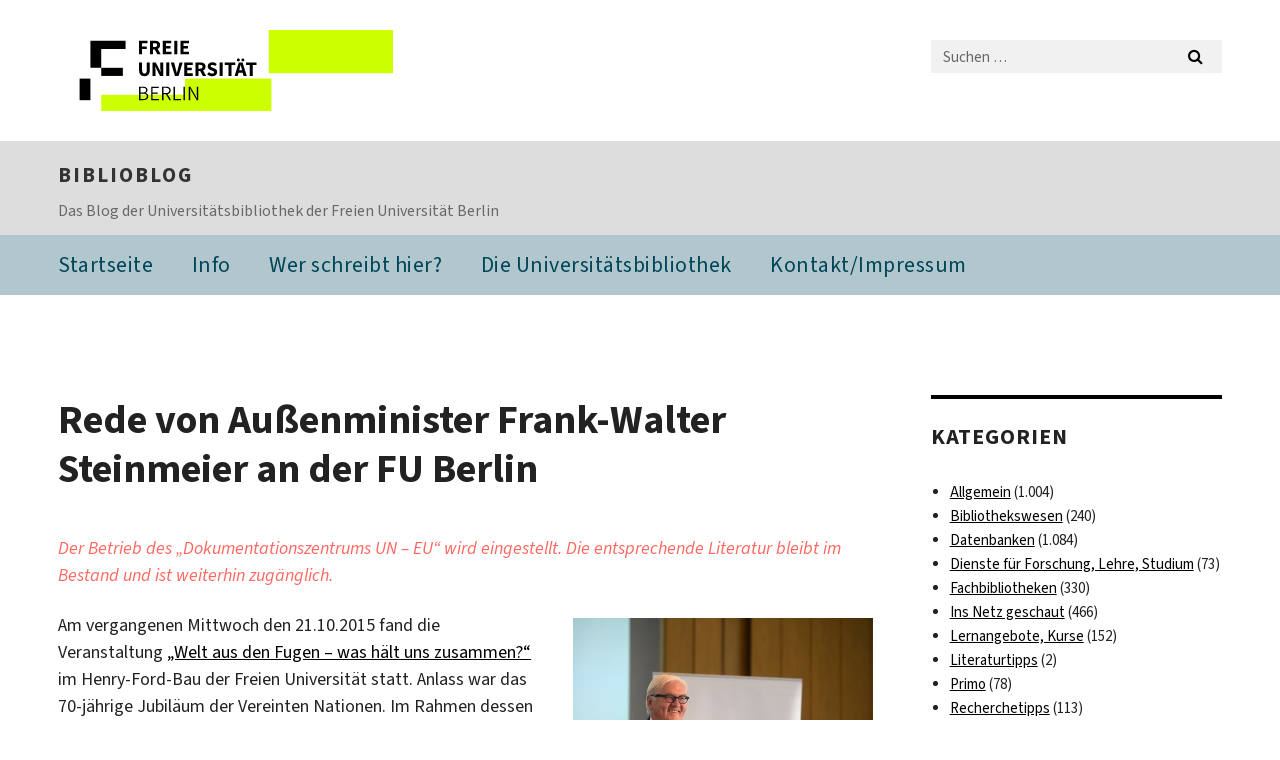

--- FILE ---
content_type: text/html; charset=UTF-8
request_url: https://blogs.fu-berlin.de/bibliotheken/2015/10/22/rede-von-aussenminister-frank-walter-steinmeier-an-der-fu-berlin/
body_size: 16900
content:
<!DOCTYPE html>
<html lang="de" class="no-js">
<head>
	<meta charset="UTF-8">
	<meta name="viewport" content="width=device-width, initial-scale=1">
	<link rel="profile" href="http://gmpg.org/xfn/11">
		<link rel="pingback" href="https://blogs.fu-berlin.de/bibliotheken/xmlrpc.php">
		<script>(function(html){html.className = html.className.replace(/\bno-js\b/,'js')})(document.documentElement);</script>
<title>Rede von Außenminister Frank-Walter Steinmeier an der FU Berlin &#8211; biblioblog</title>
<meta name='robots' content='max-image-preview:large' />
	<style>img:is([sizes="auto" i], [sizes^="auto," i]) { contain-intrinsic-size: 3000px 1500px }</style>
	<link rel='dns-prefetch' href='//medien.cedis.fu-berlin.de' />
<link rel="alternate" type="application/rss+xml" title="biblioblog &raquo; Feed" href="https://blogs.fu-berlin.de/bibliotheken/feed/" />
<link rel="alternate" type="application/rss+xml" title="biblioblog &raquo; Kommentar-Feed" href="https://blogs.fu-berlin.de/bibliotheken/comments/feed/" />
<link rel="alternate" type="application/rss+xml" title="biblioblog &raquo; Rede von Außenminister Frank-Walter Steinmeier an der FU Berlin-Kommentar-Feed" href="https://blogs.fu-berlin.de/bibliotheken/2015/10/22/rede-von-aussenminister-frank-walter-steinmeier-an-der-fu-berlin/feed/" />
<script>
window._wpemojiSettings = {"baseUrl":"https:\/\/s.w.org\/images\/core\/emoji\/16.0.1\/72x72\/","ext":".png","svgUrl":"https:\/\/s.w.org\/images\/core\/emoji\/16.0.1\/svg\/","svgExt":".svg","source":{"concatemoji":"https:\/\/blogs.fu-berlin.de\/bibliotheken\/wp-includes\/js\/wp-emoji-release.min.js?ver=6.8.3"}};
/*! This file is auto-generated */
!function(s,n){var o,i,e;function c(e){try{var t={supportTests:e,timestamp:(new Date).valueOf()};sessionStorage.setItem(o,JSON.stringify(t))}catch(e){}}function p(e,t,n){e.clearRect(0,0,e.canvas.width,e.canvas.height),e.fillText(t,0,0);var t=new Uint32Array(e.getImageData(0,0,e.canvas.width,e.canvas.height).data),a=(e.clearRect(0,0,e.canvas.width,e.canvas.height),e.fillText(n,0,0),new Uint32Array(e.getImageData(0,0,e.canvas.width,e.canvas.height).data));return t.every(function(e,t){return e===a[t]})}function u(e,t){e.clearRect(0,0,e.canvas.width,e.canvas.height),e.fillText(t,0,0);for(var n=e.getImageData(16,16,1,1),a=0;a<n.data.length;a++)if(0!==n.data[a])return!1;return!0}function f(e,t,n,a){switch(t){case"flag":return n(e,"\ud83c\udff3\ufe0f\u200d\u26a7\ufe0f","\ud83c\udff3\ufe0f\u200b\u26a7\ufe0f")?!1:!n(e,"\ud83c\udde8\ud83c\uddf6","\ud83c\udde8\u200b\ud83c\uddf6")&&!n(e,"\ud83c\udff4\udb40\udc67\udb40\udc62\udb40\udc65\udb40\udc6e\udb40\udc67\udb40\udc7f","\ud83c\udff4\u200b\udb40\udc67\u200b\udb40\udc62\u200b\udb40\udc65\u200b\udb40\udc6e\u200b\udb40\udc67\u200b\udb40\udc7f");case"emoji":return!a(e,"\ud83e\udedf")}return!1}function g(e,t,n,a){var r="undefined"!=typeof WorkerGlobalScope&&self instanceof WorkerGlobalScope?new OffscreenCanvas(300,150):s.createElement("canvas"),o=r.getContext("2d",{willReadFrequently:!0}),i=(o.textBaseline="top",o.font="600 32px Arial",{});return e.forEach(function(e){i[e]=t(o,e,n,a)}),i}function t(e){var t=s.createElement("script");t.src=e,t.defer=!0,s.head.appendChild(t)}"undefined"!=typeof Promise&&(o="wpEmojiSettingsSupports",i=["flag","emoji"],n.supports={everything:!0,everythingExceptFlag:!0},e=new Promise(function(e){s.addEventListener("DOMContentLoaded",e,{once:!0})}),new Promise(function(t){var n=function(){try{var e=JSON.parse(sessionStorage.getItem(o));if("object"==typeof e&&"number"==typeof e.timestamp&&(new Date).valueOf()<e.timestamp+604800&&"object"==typeof e.supportTests)return e.supportTests}catch(e){}return null}();if(!n){if("undefined"!=typeof Worker&&"undefined"!=typeof OffscreenCanvas&&"undefined"!=typeof URL&&URL.createObjectURL&&"undefined"!=typeof Blob)try{var e="postMessage("+g.toString()+"("+[JSON.stringify(i),f.toString(),p.toString(),u.toString()].join(",")+"));",a=new Blob([e],{type:"text/javascript"}),r=new Worker(URL.createObjectURL(a),{name:"wpTestEmojiSupports"});return void(r.onmessage=function(e){c(n=e.data),r.terminate(),t(n)})}catch(e){}c(n=g(i,f,p,u))}t(n)}).then(function(e){for(var t in e)n.supports[t]=e[t],n.supports.everything=n.supports.everything&&n.supports[t],"flag"!==t&&(n.supports.everythingExceptFlag=n.supports.everythingExceptFlag&&n.supports[t]);n.supports.everythingExceptFlag=n.supports.everythingExceptFlag&&!n.supports.flag,n.DOMReady=!1,n.readyCallback=function(){n.DOMReady=!0}}).then(function(){return e}).then(function(){var e;n.supports.everything||(n.readyCallback(),(e=n.source||{}).concatemoji?t(e.concatemoji):e.wpemoji&&e.twemoji&&(t(e.twemoji),t(e.wpemoji)))}))}((window,document),window._wpemojiSettings);
</script>
<style id='wp-emoji-styles-inline-css'>

	img.wp-smiley, img.emoji {
		display: inline !important;
		border: none !important;
		box-shadow: none !important;
		height: 1em !important;
		width: 1em !important;
		margin: 0 0.07em !important;
		vertical-align: -0.1em !important;
		background: none !important;
		padding: 0 !important;
	}
</style>
<link rel='stylesheet' id='wp-block-library-css' href='https://blogs.fu-berlin.de/bibliotheken/wp-includes/css/dist/block-library/style.min.css?ver=6.8.3' media='all' />
<style id='wp-block-library-theme-inline-css'>
.wp-block-audio :where(figcaption){color:#555;font-size:13px;text-align:center}.is-dark-theme .wp-block-audio :where(figcaption){color:#ffffffa6}.wp-block-audio{margin:0 0 1em}.wp-block-code{border:1px solid #ccc;border-radius:4px;font-family:Menlo,Consolas,monaco,monospace;padding:.8em 1em}.wp-block-embed :where(figcaption){color:#555;font-size:13px;text-align:center}.is-dark-theme .wp-block-embed :where(figcaption){color:#ffffffa6}.wp-block-embed{margin:0 0 1em}.blocks-gallery-caption{color:#555;font-size:13px;text-align:center}.is-dark-theme .blocks-gallery-caption{color:#ffffffa6}:root :where(.wp-block-image figcaption){color:#555;font-size:13px;text-align:center}.is-dark-theme :root :where(.wp-block-image figcaption){color:#ffffffa6}.wp-block-image{margin:0 0 1em}.wp-block-pullquote{border-bottom:4px solid;border-top:4px solid;color:currentColor;margin-bottom:1.75em}.wp-block-pullquote cite,.wp-block-pullquote footer,.wp-block-pullquote__citation{color:currentColor;font-size:.8125em;font-style:normal;text-transform:uppercase}.wp-block-quote{border-left:.25em solid;margin:0 0 1.75em;padding-left:1em}.wp-block-quote cite,.wp-block-quote footer{color:currentColor;font-size:.8125em;font-style:normal;position:relative}.wp-block-quote:where(.has-text-align-right){border-left:none;border-right:.25em solid;padding-left:0;padding-right:1em}.wp-block-quote:where(.has-text-align-center){border:none;padding-left:0}.wp-block-quote.is-large,.wp-block-quote.is-style-large,.wp-block-quote:where(.is-style-plain){border:none}.wp-block-search .wp-block-search__label{font-weight:700}.wp-block-search__button{border:1px solid #ccc;padding:.375em .625em}:where(.wp-block-group.has-background){padding:1.25em 2.375em}.wp-block-separator.has-css-opacity{opacity:.4}.wp-block-separator{border:none;border-bottom:2px solid;margin-left:auto;margin-right:auto}.wp-block-separator.has-alpha-channel-opacity{opacity:1}.wp-block-separator:not(.is-style-wide):not(.is-style-dots){width:100px}.wp-block-separator.has-background:not(.is-style-dots){border-bottom:none;height:1px}.wp-block-separator.has-background:not(.is-style-wide):not(.is-style-dots){height:2px}.wp-block-table{margin:0 0 1em}.wp-block-table td,.wp-block-table th{word-break:normal}.wp-block-table :where(figcaption){color:#555;font-size:13px;text-align:center}.is-dark-theme .wp-block-table :where(figcaption){color:#ffffffa6}.wp-block-video :where(figcaption){color:#555;font-size:13px;text-align:center}.is-dark-theme .wp-block-video :where(figcaption){color:#ffffffa6}.wp-block-video{margin:0 0 1em}:root :where(.wp-block-template-part.has-background){margin-bottom:0;margin-top:0;padding:1.25em 2.375em}
</style>
<style id='classic-theme-styles-inline-css'>
/*! This file is auto-generated */
.wp-block-button__link{color:#fff;background-color:#32373c;border-radius:9999px;box-shadow:none;text-decoration:none;padding:calc(.667em + 2px) calc(1.333em + 2px);font-size:1.125em}.wp-block-file__button{background:#32373c;color:#fff;text-decoration:none}
</style>
<style id='global-styles-inline-css'>
:root{--wp--preset--aspect-ratio--square: 1;--wp--preset--aspect-ratio--4-3: 4/3;--wp--preset--aspect-ratio--3-4: 3/4;--wp--preset--aspect-ratio--3-2: 3/2;--wp--preset--aspect-ratio--2-3: 2/3;--wp--preset--aspect-ratio--16-9: 16/9;--wp--preset--aspect-ratio--9-16: 9/16;--wp--preset--color--black: #000000;--wp--preset--color--cyan-bluish-gray: #abb8c3;--wp--preset--color--white: #fff;--wp--preset--color--pale-pink: #f78da7;--wp--preset--color--vivid-red: #cf2e2e;--wp--preset--color--luminous-vivid-orange: #ff6900;--wp--preset--color--luminous-vivid-amber: #fcb900;--wp--preset--color--light-green-cyan: #7bdcb5;--wp--preset--color--vivid-green-cyan: #00d084;--wp--preset--color--pale-cyan-blue: #8ed1fc;--wp--preset--color--vivid-cyan-blue: #0693e3;--wp--preset--color--vivid-purple: #9b51e0;--wp--preset--color--dark-gray: #1a1a1a;--wp--preset--color--medium-gray: #686868;--wp--preset--color--light-gray: #e5e5e5;--wp--preset--color--blue-gray: #4d545c;--wp--preset--color--bright-blue: #007acc;--wp--preset--color--light-blue: #9adffd;--wp--preset--color--dark-brown: #402b30;--wp--preset--color--medium-brown: #774e24;--wp--preset--color--dark-red: #640c1f;--wp--preset--color--bright-red: #ff675f;--wp--preset--color--yellow: #ffef8e;--wp--preset--gradient--vivid-cyan-blue-to-vivid-purple: linear-gradient(135deg,rgba(6,147,227,1) 0%,rgb(155,81,224) 100%);--wp--preset--gradient--light-green-cyan-to-vivid-green-cyan: linear-gradient(135deg,rgb(122,220,180) 0%,rgb(0,208,130) 100%);--wp--preset--gradient--luminous-vivid-amber-to-luminous-vivid-orange: linear-gradient(135deg,rgba(252,185,0,1) 0%,rgba(255,105,0,1) 100%);--wp--preset--gradient--luminous-vivid-orange-to-vivid-red: linear-gradient(135deg,rgba(255,105,0,1) 0%,rgb(207,46,46) 100%);--wp--preset--gradient--very-light-gray-to-cyan-bluish-gray: linear-gradient(135deg,rgb(238,238,238) 0%,rgb(169,184,195) 100%);--wp--preset--gradient--cool-to-warm-spectrum: linear-gradient(135deg,rgb(74,234,220) 0%,rgb(151,120,209) 20%,rgb(207,42,186) 40%,rgb(238,44,130) 60%,rgb(251,105,98) 80%,rgb(254,248,76) 100%);--wp--preset--gradient--blush-light-purple: linear-gradient(135deg,rgb(255,206,236) 0%,rgb(152,150,240) 100%);--wp--preset--gradient--blush-bordeaux: linear-gradient(135deg,rgb(254,205,165) 0%,rgb(254,45,45) 50%,rgb(107,0,62) 100%);--wp--preset--gradient--luminous-dusk: linear-gradient(135deg,rgb(255,203,112) 0%,rgb(199,81,192) 50%,rgb(65,88,208) 100%);--wp--preset--gradient--pale-ocean: linear-gradient(135deg,rgb(255,245,203) 0%,rgb(182,227,212) 50%,rgb(51,167,181) 100%);--wp--preset--gradient--electric-grass: linear-gradient(135deg,rgb(202,248,128) 0%,rgb(113,206,126) 100%);--wp--preset--gradient--midnight: linear-gradient(135deg,rgb(2,3,129) 0%,rgb(40,116,252) 100%);--wp--preset--font-size--small: 13px;--wp--preset--font-size--medium: 20px;--wp--preset--font-size--large: 36px;--wp--preset--font-size--x-large: 42px;--wp--preset--spacing--20: 0.44rem;--wp--preset--spacing--30: 0.67rem;--wp--preset--spacing--40: 1rem;--wp--preset--spacing--50: 1.5rem;--wp--preset--spacing--60: 2.25rem;--wp--preset--spacing--70: 3.38rem;--wp--preset--spacing--80: 5.06rem;--wp--preset--shadow--natural: 6px 6px 9px rgba(0, 0, 0, 0.2);--wp--preset--shadow--deep: 12px 12px 50px rgba(0, 0, 0, 0.4);--wp--preset--shadow--sharp: 6px 6px 0px rgba(0, 0, 0, 0.2);--wp--preset--shadow--outlined: 6px 6px 0px -3px rgba(255, 255, 255, 1), 6px 6px rgba(0, 0, 0, 1);--wp--preset--shadow--crisp: 6px 6px 0px rgba(0, 0, 0, 1);}:where(.is-layout-flex){gap: 0.5em;}:where(.is-layout-grid){gap: 0.5em;}body .is-layout-flex{display: flex;}.is-layout-flex{flex-wrap: wrap;align-items: center;}.is-layout-flex > :is(*, div){margin: 0;}body .is-layout-grid{display: grid;}.is-layout-grid > :is(*, div){margin: 0;}:where(.wp-block-columns.is-layout-flex){gap: 2em;}:where(.wp-block-columns.is-layout-grid){gap: 2em;}:where(.wp-block-post-template.is-layout-flex){gap: 1.25em;}:where(.wp-block-post-template.is-layout-grid){gap: 1.25em;}.has-black-color{color: var(--wp--preset--color--black) !important;}.has-cyan-bluish-gray-color{color: var(--wp--preset--color--cyan-bluish-gray) !important;}.has-white-color{color: var(--wp--preset--color--white) !important;}.has-pale-pink-color{color: var(--wp--preset--color--pale-pink) !important;}.has-vivid-red-color{color: var(--wp--preset--color--vivid-red) !important;}.has-luminous-vivid-orange-color{color: var(--wp--preset--color--luminous-vivid-orange) !important;}.has-luminous-vivid-amber-color{color: var(--wp--preset--color--luminous-vivid-amber) !important;}.has-light-green-cyan-color{color: var(--wp--preset--color--light-green-cyan) !important;}.has-vivid-green-cyan-color{color: var(--wp--preset--color--vivid-green-cyan) !important;}.has-pale-cyan-blue-color{color: var(--wp--preset--color--pale-cyan-blue) !important;}.has-vivid-cyan-blue-color{color: var(--wp--preset--color--vivid-cyan-blue) !important;}.has-vivid-purple-color{color: var(--wp--preset--color--vivid-purple) !important;}.has-black-background-color{background-color: var(--wp--preset--color--black) !important;}.has-cyan-bluish-gray-background-color{background-color: var(--wp--preset--color--cyan-bluish-gray) !important;}.has-white-background-color{background-color: var(--wp--preset--color--white) !important;}.has-pale-pink-background-color{background-color: var(--wp--preset--color--pale-pink) !important;}.has-vivid-red-background-color{background-color: var(--wp--preset--color--vivid-red) !important;}.has-luminous-vivid-orange-background-color{background-color: var(--wp--preset--color--luminous-vivid-orange) !important;}.has-luminous-vivid-amber-background-color{background-color: var(--wp--preset--color--luminous-vivid-amber) !important;}.has-light-green-cyan-background-color{background-color: var(--wp--preset--color--light-green-cyan) !important;}.has-vivid-green-cyan-background-color{background-color: var(--wp--preset--color--vivid-green-cyan) !important;}.has-pale-cyan-blue-background-color{background-color: var(--wp--preset--color--pale-cyan-blue) !important;}.has-vivid-cyan-blue-background-color{background-color: var(--wp--preset--color--vivid-cyan-blue) !important;}.has-vivid-purple-background-color{background-color: var(--wp--preset--color--vivid-purple) !important;}.has-black-border-color{border-color: var(--wp--preset--color--black) !important;}.has-cyan-bluish-gray-border-color{border-color: var(--wp--preset--color--cyan-bluish-gray) !important;}.has-white-border-color{border-color: var(--wp--preset--color--white) !important;}.has-pale-pink-border-color{border-color: var(--wp--preset--color--pale-pink) !important;}.has-vivid-red-border-color{border-color: var(--wp--preset--color--vivid-red) !important;}.has-luminous-vivid-orange-border-color{border-color: var(--wp--preset--color--luminous-vivid-orange) !important;}.has-luminous-vivid-amber-border-color{border-color: var(--wp--preset--color--luminous-vivid-amber) !important;}.has-light-green-cyan-border-color{border-color: var(--wp--preset--color--light-green-cyan) !important;}.has-vivid-green-cyan-border-color{border-color: var(--wp--preset--color--vivid-green-cyan) !important;}.has-pale-cyan-blue-border-color{border-color: var(--wp--preset--color--pale-cyan-blue) !important;}.has-vivid-cyan-blue-border-color{border-color: var(--wp--preset--color--vivid-cyan-blue) !important;}.has-vivid-purple-border-color{border-color: var(--wp--preset--color--vivid-purple) !important;}.has-vivid-cyan-blue-to-vivid-purple-gradient-background{background: var(--wp--preset--gradient--vivid-cyan-blue-to-vivid-purple) !important;}.has-light-green-cyan-to-vivid-green-cyan-gradient-background{background: var(--wp--preset--gradient--light-green-cyan-to-vivid-green-cyan) !important;}.has-luminous-vivid-amber-to-luminous-vivid-orange-gradient-background{background: var(--wp--preset--gradient--luminous-vivid-amber-to-luminous-vivid-orange) !important;}.has-luminous-vivid-orange-to-vivid-red-gradient-background{background: var(--wp--preset--gradient--luminous-vivid-orange-to-vivid-red) !important;}.has-very-light-gray-to-cyan-bluish-gray-gradient-background{background: var(--wp--preset--gradient--very-light-gray-to-cyan-bluish-gray) !important;}.has-cool-to-warm-spectrum-gradient-background{background: var(--wp--preset--gradient--cool-to-warm-spectrum) !important;}.has-blush-light-purple-gradient-background{background: var(--wp--preset--gradient--blush-light-purple) !important;}.has-blush-bordeaux-gradient-background{background: var(--wp--preset--gradient--blush-bordeaux) !important;}.has-luminous-dusk-gradient-background{background: var(--wp--preset--gradient--luminous-dusk) !important;}.has-pale-ocean-gradient-background{background: var(--wp--preset--gradient--pale-ocean) !important;}.has-electric-grass-gradient-background{background: var(--wp--preset--gradient--electric-grass) !important;}.has-midnight-gradient-background{background: var(--wp--preset--gradient--midnight) !important;}.has-small-font-size{font-size: var(--wp--preset--font-size--small) !important;}.has-medium-font-size{font-size: var(--wp--preset--font-size--medium) !important;}.has-large-font-size{font-size: var(--wp--preset--font-size--large) !important;}.has-x-large-font-size{font-size: var(--wp--preset--font-size--x-large) !important;}
:where(.wp-block-post-template.is-layout-flex){gap: 1.25em;}:where(.wp-block-post-template.is-layout-grid){gap: 1.25em;}
:where(.wp-block-columns.is-layout-flex){gap: 2em;}:where(.wp-block-columns.is-layout-grid){gap: 2em;}
:root :where(.wp-block-pullquote){font-size: 1.5em;line-height: 1.6;}
</style>
<link rel='stylesheet' id='fuvideoplayer-css' href='https://medien.cedis.fu-berlin.de/services/fu-player/r05/css/fu-video-player.css?ver=6.8.3' media='all' />
<link rel='stylesheet' id='parent-style-css' href='https://blogs.fu-berlin.de/bibliotheken/wp-content/themes/twentysixteen/style.css?ver=6.8.3' media='all' />
<link rel='stylesheet' id='henry-light-css' href='https://blogs.fu-berlin.de/bibliotheken/wp-content/themes/twentysixteen-child/henry-light/stylesheets/henry-light.css?ver=6.8.3' media='all' />
<link rel='stylesheet' id='genericons-css' href='https://blogs.fu-berlin.de/bibliotheken/wp-content/themes/twentysixteen/genericons/genericons.css?ver=20201208' media='all' />
<link rel='stylesheet' id='twentysixteen-style-css' href='https://blogs.fu-berlin.de/bibliotheken/wp-content/themes/twentysixteen-child/style.css?ver=20250715' media='all' />
<link rel='stylesheet' id='twentysixteen-block-style-css' href='https://blogs.fu-berlin.de/bibliotheken/wp-content/themes/twentysixteen/css/blocks.css?ver=20240817' media='all' />
<!--[if lt IE 10]>
<link rel='stylesheet' id='twentysixteen-ie-css' href='https://blogs.fu-berlin.de/bibliotheken/wp-content/themes/twentysixteen/css/ie.css?ver=20170530' media='all' />
<![endif]-->
<!--[if lt IE 9]>
<link rel='stylesheet' id='twentysixteen-ie8-css' href='https://blogs.fu-berlin.de/bibliotheken/wp-content/themes/twentysixteen/css/ie8.css?ver=20170530' media='all' />
<![endif]-->
<!--[if lt IE 8]>
<link rel='stylesheet' id='twentysixteen-ie7-css' href='https://blogs.fu-berlin.de/bibliotheken/wp-content/themes/twentysixteen/css/ie7.css?ver=20170530' media='all' />
<![endif]-->
<script src="https://medien.cedis.fu-berlin.de/services/fu-player/r05/js/fu-video-player.min.js?ver=6.8.3" id="fuvideoplayer-js"></script>
<script src="https://blogs.fu-berlin.de/bibliotheken/wp-content/plugins/advancedPlaylist/wp/apl_js_helpers.js?ver=6.8.3" id="apl_js_helpers-js"></script>
<script src="https://blogs.fu-berlin.de/bibliotheken/wp-content/themes/twentysixteen-child/henry-light/javascripts/jquery.js?ver=1.12.4" id="jquery-js"></script>
<script src="https://blogs.fu-berlin.de/bibliotheken/wp-content/themes/twentysixteen-child/henry-light/javascripts/henry-light.js?ver=6.8.3" id="henry-light-js"></script>
<script src="https://blogs.fu-berlin.de/bibliotheken/wp-content/themes/twentysixteen-child/henry-light/javascripts/mqsync.js?ver=6.8.3" id="mqsync-js"></script>
<!--[if lt IE 9]>
<script src="https://blogs.fu-berlin.de/bibliotheken/wp-content/themes/twentysixteen/js/html5.js?ver=3.7.3" id="twentysixteen-html5-js"></script>
<![endif]-->
<script id="twentysixteen-script-js-extra">
var screenReaderText = {"expand":"Untermen\u00fc \u00f6ffnen","collapse":"Untermen\u00fc schlie\u00dfen"};
</script>
<script src="https://blogs.fu-berlin.de/bibliotheken/wp-content/themes/twentysixteen/js/functions.js?ver=20230629" id="twentysixteen-script-js" defer data-wp-strategy="defer"></script>
<link rel="https://api.w.org/" href="https://blogs.fu-berlin.de/bibliotheken/wp-json/" /><link rel="alternate" title="JSON" type="application/json" href="https://blogs.fu-berlin.de/bibliotheken/wp-json/wp/v2/posts/18440" /><link rel="EditURI" type="application/rsd+xml" title="RSD" href="https://blogs.fu-berlin.de/bibliotheken/xmlrpc.php?rsd" />
<meta name="generator" content="WordPress 6.8.3" />
<link rel="canonical" href="https://blogs.fu-berlin.de/bibliotheken/2015/10/22/rede-von-aussenminister-frank-walter-steinmeier-an-der-fu-berlin/" />
<link rel='shortlink' href='https://blogs.fu-berlin.de/bibliotheken/?p=18440' />
<link rel="alternate" title="oEmbed (JSON)" type="application/json+oembed" href="https://blogs.fu-berlin.de/bibliotheken/wp-json/oembed/1.0/embed?url=https%3A%2F%2Fblogs.fu-berlin.de%2Fbibliotheken%2F2015%2F10%2F22%2Frede-von-aussenminister-frank-walter-steinmeier-an-der-fu-berlin%2F" />
<link rel="alternate" title="oEmbed (XML)" type="text/xml+oembed" href="https://blogs.fu-berlin.de/bibliotheken/wp-json/oembed/1.0/embed?url=https%3A%2F%2Fblogs.fu-berlin.de%2Fbibliotheken%2F2015%2F10%2F22%2Frede-von-aussenminister-frank-walter-steinmeier-an-der-fu-berlin%2F&#038;format=xml" />
<!-- WebDS Modifikation Start -->
	<script type="text/javascript" src="/cedisadmin/announcement/restartMessage.js"></script>
<!-- WebDS Modifikation Ende -->	
</head>

<body class="wp-singular post-template-default single single-post postid-18440 single-format-standard wp-embed-responsive wp-theme-twentysixteen wp-child-theme-twentysixteen-child group-blog">
<div id="page" class="site">
		<a class="skip-link screen-reader-text" href="#content">Zum Inhalt springen</a>

		<header id="masthead" class="site-header" role="banner">
			<div class="site-inner">
				<div class="site-content">
					<div class="logo-container">
						<a accesskey="O" id="seitenanfang" name="seitenanfang"></a>
						
						<!---------- BEGIN FU-LOGO ---------->
						<a accesskey="H" id="fu-logo-link" href="https://www.fu-berlin.de/" hreflang=""
						title="Zur Startseite der Freien Universität Berlin">
						
						<svg id="fu-logo" version="1.1" viewBox="0 0 775 187.5" x="0" y="0">
							<defs>
								<g id="fu-logo-elements">
									<g>
										<polygon points="75 25 156.3 25 156.3 43.8 100 43.8 100 87.5 75 87.5 75 25"></polygon>
										<polygon points="100 87.5 150 87.5 150 106.3 100 106.3 100 87.5"></polygon>
										<polygon points="50 112.5 75 112.5 75 162.5 50 162.5 50 112.5"></polygon>
									</g>
									<g>
										<path d="M187.5,25h19.7v5.9h-12.7v7.2h10.8v5.9h-10.8v12.2h-7.1V25z"></path>
										<path
										d="M237.7,56.3l-7.1-12.5c3.3-1.5,5.6-4.4,5.6-9c0-7.4-5.4-9.7-12.1-9.7h-11.3v31.3h7.1V45h3.9l6,11.2H237.7z M219.9,30.6 h3.6c3.7,0,5.7,1,5.7,4.1c0,3.1-2,4.7-5.7,4.7h-3.6V30.6z">
									</path>
									<path d="M242.5,25h19.6v5.9h-12.5v6.3h10.7v5.9h-10.7v7.2h13v5.9h-20.1V25z"></path>
									<path d="M269,25h7.1v31.3H269V25z"></path>
									<path d="M283.2,25h19.6v5.9h-12.5v6.3h10.7v5.9h-10.7v7.2h13v5.9h-20.1V25z"></path>
								</g>
								<g>
									<path
									d="M427.8,72.7c2,0,3.4-1.4,3.4-3.4c0-1.9-1.4-3.4-3.4-3.4c-2,0-3.4,1.4-3.4,3.4C424.4,71.3,425.8,72.7,427.8,72.7z">
								</path>
								<path
								d="M417.2,72.7c2,0,3.4-1.4,3.4-3.4c0-1.9-1.4-3.4-3.4-3.4c-2,0-3.4,1.4-3.4,3.4C413.8,71.3,415.2,72.7,417.2,72.7z">
							</path>
							<path
							d="M187.5,91.8V75h7.1v17.5c0,6.1,1.9,8.2,5.4,8.2c3.5,0,5.5-2.1,5.5-8.2V75h6.8v16.8c0,10.5-4.3,15.1-12.3,15.1 C191.9,106.9,187.5,102.3,187.5,91.8z">
						</path>
						<path
						d="M218.8,75h7.2l8.2,15.5l3.1,6.9h0.2c-0.3-3.3-0.9-7.7-0.9-11.4V75h6.7v31.3h-7.2L228,90.7l-3.1-6.8h-0.2 c0.3,3.4,0.9,7.6,0.9,11.3v11.1h-6.7V75z">
					</path>
					<path d="M250.4,75h7.1v31.3h-7.1V75z"></path>
					<path
					d="M261,75h7.5l3.8,14.6c0.9,3.4,1.6,6.6,2.5,10h0.2c0.9-3.4,1.6-6.6,2.5-10l3.7-14.6h7.2l-9.4,31.3h-8.5L261,75z">
				</path>
				<path d="M291.9,75h19.6V81h-12.5v6.3h10.7v5.9h-10.7v7.2h13v5.9h-20.1V75z"></path>
				<path
				d="M342.8,106.3l-7.1-12.5c3.3-1.5,5.6-4.4,5.6-9c0-7.4-5.4-9.7-12.1-9.7H318v31.3h7.1V95.1h3.9l6,11.2H342.8z M325.1,80.7 h3.6c3.7,0,5.7,1,5.7,4.1c0,3.1-2,4.7-5.7,4.7h-3.6V80.7z">
			</path>
			<path
			d="M344.9,102.4l4.1-4.8c2.2,1.9,5.1,3.3,7.7,3.3c2.9,0,4.4-1.2,4.4-3c0-2-1.8-2.6-4.5-3.7l-4.1-1.7c-3.2-1.3-6.3-4-6.3-8.5 c0-5.2,4.6-9.3,11.1-9.3c3.6,0,7.4,1.4,10.1,4.1l-3.6,4.5c-2.1-1.6-4-2.4-6.5-2.4c-2.4,0-4,1-4,2.8c0,1.9,2,2.6,4.8,3.7l4,1.6 c3.8,1.5,6.2,4.1,6.2,8.5c0,5.2-4.3,9.7-11.8,9.7C352.4,106.9,348.1,105.3,344.9,102.4z">
		</path>
		<path d="M373.9,75h7.1v31.3h-7.1V75z"></path>
		<path d="M394.4,81h-8.6V75H410V81h-8.6v25.3h-7.1V81z"></path>
		<path
		d="M429.2,106.3h7.5L426.9,75h-8.5l-9.8,31.3h7.2l1.9-7.4h9.5L429.2,106.3z M419.2,93.4l0.8-2.9c0.9-3.1,1.7-6.8,2.5-10.1 h0.2c0.8,3.3,1.7,7,2.5,10.1l0.7,2.9H419.2z">
	</path>
	<path d="M443.6,81h-8.6V75h24.3V81h-8.6v25.3h-7.1V81z"></path>
</g>
<g>
	<path
	d="M187.5,131.2h8.9c6.3,0,10.6,2.2,10.6,7.6c0,3.2-1.7,5.8-4.7,6.8v0.2c3.9,0.7,6.5,3.2,6.5,7.5c0,6.1-4.7,9.1-11.7,9.1 h-9.6V131.2z M195.7,144.7c5.8,0,8.1-2.1,8.1-5.5c0-3.9-2.7-5.4-7.9-5.4h-5.1v10.9H195.7z M196.5,159.9c5.7,0,9.1-2.1,9.1-6.6 c0-4.1-3.3-6-9.1-6h-5.8v12.6H196.5z">
</path>
<path d="M215.5,131.2h17.6v2.8h-14.4v10.6h12.1v2.8h-12.1v12.3h14.9v2.8h-18.1V131.2z"></path>
<path
d="M261.5,162.5l-8.2-14c4.5-0.9,7.4-3.8,7.4-8.7c0-6.3-4.4-8.6-10.7-8.6h-9.4v31.3h3.3v-13.7h6l7.9,13.7H261.5z M243.8,133.9h5.6c5.1,0,8,1.6,8,5.9c0,4.3-2.8,6.3-8,6.3h-5.6V133.9z">
</path>
<path d="M267.4,131.2h3.3v28.5h13.9v2.8h-17.2V131.2z"></path>
<path d="M290.3,131.2h3.3v31.3h-3.3V131.2z"></path>
<path
d="M302.6,131.2h3.4l12,20.6l3.4,6.4h0.2c-0.2-3.1-0.4-6.4-0.4-9.6v-17.4h3.1v31.3H321l-12-20.6l-3.4-6.4h-0.2 c0.2,3.1,0.4,6.2,0.4,9.4v17.6h-3.1V131.2z">
</path>
</g>
</g>
</defs>
<g id="fu-logo-rects"></g>
<use x="0" xlink:href="#fu-logo-elements" y="0"></use>
</svg>
</a>
<script>"use strict"; var svgFLogoObj = document.getElementById("fu-logo"); var rectsContainer = svgFLogoObj.getElementById("fu-logo-rects"); var svgns = "http://www.w3.org/2000/svg"; var xlinkns = "http://www.w3.org/1999/xlink"; function createRect(xPos, yPos) { var rectWidth = ["300", "200", "150"]; var rectHeight = ["75", "100", "150"]; var rectXOffset = ["0", "100", "50"]; var rectYOffset = ["0", "75", "150"]; var x = rectXOffset[getRandomIntInclusive(0, 2)]; var y = rectYOffset[getRandomIntInclusive(0, 2)]; if (xPos == "1") { x = x; } if (xPos == "2") { x = +x + 193.75; } if (xPos == "3") { x = +x + 387.5; } if (xPos == "4") { x = +x + 581.25; } if (yPos == "1") { y = y; } if (yPos == "2") { y = +y + 112.5; } var cssClasses = "rectangle"; var rectColor = "#CCFF00"; var style = "fill: ".concat(rectColor, ";"); var rect = document.createElementNS(svgns, "rect"); rect.setAttribute("x", x); rect.setAttribute("y", y); rect.setAttribute("width", rectWidth[getRandomIntInclusive(0, 2)]); rect.setAttribute("height", rectHeight[getRandomIntInclusive(0, 2)]); rect.setAttribute("class", cssClasses); rect.setAttribute("style", style); rectsContainer.appendChild(rect); } function getRandomIntInclusive(min, max) { min = Math.ceil(min); max = Math.floor(max); return Math.floor(Math.random() * (max - min + 1)) + min; } function makeGrid() { for (var i = 1; i < 17; i = i + 1) { if (i == "1") { createRect("1", "1"); } if (i == "2") { createRect("2", "1"); } if (i == "3") { createRect("3", "1"); } if (i == "5") { createRect("1", "2"); } if (i == "6") { createRect("2", "2"); } if (i == "7") { createRect("3", "2"); } if (i == "8") { createRect("4", "2"); } } } makeGrid();</script>
						<!---------- END FU-LOGO ---------->
						
						<!---------- BEGIN FU-LABEL ---------->
						<a accesskey="H" id="fu-label-link" href="https://www.fu-berlin.de/" hreflang=""
						title="Zur Startseite der Freien Universität Berlin">
						
						<div id="fu-label-wrapper">
							<svg id="fu-label" version="1.1" viewBox="0 0 50 50" x="0" y="0">
								<defs>
									<g id="fu-label-elements">
										<rect id="fu-label-bg" width="50" height="50"/>
										<g>
											<polygon points="19.17 10.75 36.01 10.75 36.01 14.65 24.35 14.65 24.35 23.71 19.17 23.71 19.17 10.75"/>
											<polygon points="24.35 23.71 34.71 23.71 34.71 27.6 24.35 27.6 24.35 23.71"/>
											<polygon points="13.99 28.88 19.17 28.88 19.17 39.25 13.99 39.25 13.99 28.88"/>
										</g>
									</defs>
									<use x="0" xlink:href="#fu-label-elements" y="0"></use>
								</svg>
							</div>
							<div id="fu-label-text">Freie Universität Berlin</div>
						</a>
						<!---------- END FU-LABEL ---------->
						
						<h1 class="hide">Freie Universität Berlin</h1>
						<hr class="hide">
					</div>
					<!-- <form role="search" method="get" class="search-form" action="https://blogs.fu-berlin.de/bibliotheken/">
						<label>
							<span class="screen-reader-text">Suche nach:</span>
							<input type="search" class="search-field" placeholder="Suchen …" value="" name="s" />
						</label>
						<button type="submit" class="search-submit"><span class="screen-reader-text">Suchen</span></button>
					</form> -->
					<div class="services-search-icon no-print">
						<div class="icon-close icon-cds icon-cds-wrong"></div>
						<div class="icon-search fa fa-search"></div>
					</div>
					<div class="services">
						<div class="services-search">
							<form role="search" action="https://blogs.fu-berlin.de/bibliotheken/" class="fub-google-search-form" id="search-form" method="get">
								<input autocomplete="off" type="search" class="search-input" id="search-input" placeholder="Suchen …" value="" name="s" />
								<input class="search-button fa-fa" id="search_button" title="Suchen" type="submit" value="">
							</form>
						</div>
					</div>
				</div>
			</div>

			<div class="horizontal-bg-container-identity">
				<div class="site-inner">
					<div class="site-content">
					<div class="identity">
						<h2 class="identity-text-main"><a href="https://blogs.fu-berlin.de/bibliotheken/" rel="home">biblioblog</a></h2>

						
													<p class="site-description">Das Blog der Universitätsbibliothek der Freien Universität Berlin</p>
						
											</div>
				</div>
				</div>
			</div>

			<div class="site-header-menu-container">
				<div class="site-inner">
					<div class="site-content">
													<div class="main-nav-toggle menu-toggle" id="menu-toggle">
								<span class="main-nav-toggle-text">Menü</span>
								<span class="main-nav-toggle-icon">
									<div class="line"></div>
									<div class="line"></div>
									<div class="line"></div>
								</span>
							</div>

							<div id="site-header-menu" class="site-header-menu">
																	<nav id="site-navigation" class="main-navigation" role="navigation" aria-label="Primäres Menü">
										<div class="menu-biblioblog-container"><ul id="menu-biblioblog" class="primary-menu"><li id="menu-item-20968" class="menu-item menu-item-type-custom menu-item-object-custom menu-item-home menu-item-20968"><a href="https://blogs.fu-berlin.de/bibliotheken/">Startseite</a></li>
<li id="menu-item-20969" class="menu-item menu-item-type-post_type menu-item-object-page menu-item-20969"><a href="https://blogs.fu-berlin.de/bibliotheken/blog-info/">Info</a></li>
<li id="menu-item-20970" class="menu-item menu-item-type-post_type menu-item-object-page menu-item-20970"><a href="https://blogs.fu-berlin.de/bibliotheken/autoren/">Wer schreibt hier?</a></li>
<li id="menu-item-20971" class="menu-item menu-item-type-post_type menu-item-object-page menu-item-20971"><a href="https://blogs.fu-berlin.de/bibliotheken/system/">Die Universitätsbibliothek</a></li>
<li id="menu-item-20972" class="menu-item menu-item-type-post_type menu-item-object-page menu-item-20972"><a href="https://blogs.fu-berlin.de/bibliotheken/kontaktimpressum/">Kontakt/Impressum</a></li>
</ul></div>									</nav><!-- .main-navigation -->
															</div><!-- .site-header-menu -->
											</div>
				</div>
			</div>

						
		</header><!-- .site-header -->

	<div class="site-inner">
		<div id="content" class="site-content">

<div id="primary" class="content-area">
	<main id="main" class="site-main">
		
<article id="post-18440" class="post-18440 post type-post status-publish format-standard hentry category-veranstaltungen tag-dokumentationszentrum-un-eu tag-jubilaum tag-vereinte-nationen">
	<header class="entry-header">
		<h1 class="entry-title">Rede von Außenminister Frank-Walter Steinmeier an der FU Berlin</h1>	</header><!-- .entry-header -->

	
	
	<div class="entry-content">
		
<p><em><span class="has-inline-color has-bright-red-color">Der Betrieb des „Dokumentationszentrums UN – EU“ wird eingestellt. Die entsprechende Literatur bleibt im Bestand und ist weiterhin zugänglich.</span></em></p>


<p><figure id="attachment_18442" aria-describedby="caption-attachment-18442" style="width: 300px" class="wp-caption alignright"><a href="https://blogs.fu-berlin.de/bibliotheken/files/2015/10/fup-321-2015-steinmeier_1.jpg"><img fetchpriority="high" decoding="async" class="size-medium wp-image-18442" src="https://blogs.fu-berlin.de/bibliotheken/files/2015/10/fup-321-2015-steinmeier_1-300x199.jpg" alt="Bundesaußenminister Dr. Frank-Walter Steinmeier" width="300" height="199"></a><figcaption id="caption-attachment-18442" class="wp-caption-text">Bundesaußenminister Dr. Frank-Walter Steinmeier<br>(Quelle: Bernd Wannenmacher)</figcaption></figure></p>
<p>Am vergangenen Mittwoch den 21.10.2015 fand die Veranstaltung <a href="https://blogs.fu-berlin.de/bibliotheken/2015/10/14/welt-aus-den-fugen-was-haelt-uns-zusammen/">&#8222;Welt aus den Fugen &#8211; was hält uns zusammen?&#8220;</a> im Henry-Ford-Bau der Freien Universität statt. Anlass war das 70-jährige Jubiläum der Vereinten Nationen. Im Rahmen dessen hielt auch Bundesaußenminister Frank-Walter Steinmeier eine Festrede mit dem Titel &#8222;<strong>Welt aus den Fugen &#8211; was hält uns zusammen? Die internationale Ordnung 70 Jahre nach Gründung der Vereinten Nationen.</strong>&#8222;. Diese Festrede kann nun <a href="https://www.auswaertiges-amt.de/DE/Infoservice/Presse/Reden/2015/151021_BM_FU.html">auf den Seiten des Auswärtigen Amtes</a> nachgelesen werden. Die Pressemitteilung der Freien Universität mit Pressefotos gibt es <a href="https://www.fu-berlin.de/presse/informationen/fup/2015/fup_15_321-festrede-aussenminister-steinmeier/index.html">hier</a>.</p>
<p>Organisiert wurde die Veranstaltung von der Freien Universität Berlin und dem dort angesiedelten <a href="https://www.ub.fu-berlin.de/bibliothek/uneu/" target="_blank" rel="noopener noreferrer">Dokumentationszentrums UN-EU</a>.</p>
<p>&nbsp;</p>
<p>Zum selben Anlass fand am gleichen Abend in der Gedächtniskirche ein <a href="https://www.dgvn.de/veranstaltungen/einzelansicht/?tx_mjseventpro_pi1[showUid]=597&amp;cHash=357e77ee291a71cd3e125770d30df641">Festakt</a> der&nbsp;<a href="https://www.dgvn.de">DGVN</a> mit Bundespräsident a.D. Horst Köhler statt. Dessen Rede ist <a href="https://www.dgvn.de/fileadmin/user_upload/DOKUMENTE/Vortraege/Festakt_K%C3%B6hler/Rede_K%C3%B6hler.pdf">hier</a> zu finden.</p>
<p>&nbsp;</p>	</div><!-- .entry-content -->

	<footer class="entry-footer">
		<span class="byline"><span class="screen-reader-text">Autor </span><span class="author vcard"><a class="url fn n" href="https://blogs.fu-berlin.de/bibliotheken/author/mkleist/">Melanie Kleist</a></span></span><span class="posted-on"><span class="screen-reader-text">Veröffentlicht am </span><a href="https://blogs.fu-berlin.de/bibliotheken/2015/10/22/rede-von-aussenminister-frank-walter-steinmeier-an-der-fu-berlin/" rel="bookmark"><time class="entry-date published" datetime="2015-10-22T11:38:13+01:00">22. Oktober 2015</time><time class="updated" datetime="2021-09-17T13:01:28+01:00">17. September 2021</time></a></span><span class="cat-links"><span class="screen-reader-text">Kategorien </span><a href="https://blogs.fu-berlin.de/bibliotheken/category/veranstaltungen/" rel="category tag">Veranstaltungen</a></span><span class="tags-links"><span class="screen-reader-text">Schlagwörter </span><a href="https://blogs.fu-berlin.de/bibliotheken/tag/dokumentationszentrum-un-eu/" rel="tag">Dokumentationszentrum UN-EU</a>, <a href="https://blogs.fu-berlin.de/bibliotheken/tag/jubilaum/" rel="tag">Jubiläum</a>, <a href="https://blogs.fu-berlin.de/bibliotheken/tag/vereinte-nationen/" rel="tag">Vereinte Nationen</a></span>			</footer><!-- .entry-footer -->
</article><!-- #post-18440 -->

<div id="comments" class="comments-area">

	
	
					<div id="respond" class="comment-respond">
			<h2 id="reply-title" class="comment-reply-title">Schreibe einen Kommentar <small><a rel="nofollow" id="cancel-comment-reply-link" href="/bibliotheken/2015/10/22/rede-von-aussenminister-frank-walter-steinmeier-an-der-fu-berlin/#respond" style="display:none;">Antwort abbrechen</a></small></h2>				<form action="https://blogs.fu-berlin.de/bibliotheken/wp-comments-post.php" method="post" id="commentform" class="comment-form" novalidate>
					<p class="comment-notes"><span id="email-notes">Deine E-Mail-Adresse wird nicht veröffentlicht.</span> Erforderliche Felder sind mit <span class="required">*</span> markiert</p><p class="comment-form-comment"><label for="comment">Kommentar</label> <textarea id="comment" name="comment" cols="45" rows="8" maxlength="65525" aria-required="true" required="required"></textarea></p><p class="comment-form-author"><label for="author">Name <span class="required">*</span></label> <input id="author" name="author" type="text" value="" size="30" maxlength="245" aria-required='true' required='required' /></p>
<p class="comment-form-email"><label for="email">E-Mail-Adresse <span class="required">*</span></label> <input id="email" name="email" type="email" value="" size="30" maxlength="100" aria-describedby="email-notes" aria-required='true' required='required' /></p>
<script type="text/javascript">
	function loadCss() {
		var urlCss = "/services/captcha/default.css";
		if(urlCss == '') {
			return;
		}
		try {
			objHeader = document.getElementsByTagName("head")[0];
			newStyle = document.createElement("link");
			
			domAttr = document.createAttribute("rel");
			domAttr.nodeValue = "stylesheet";
			newStyle.setAttributeNode(domAttr);
			
			domAttr = document.createAttribute("type");
			domAttr.nodeValue = "text/css";
			newStyle.setAttributeNode(domAttr);
			
			domAttr = document.createAttribute("href");
			domAttr.nodeValue = urlCss ;
			newStyle.setAttributeNode(domAttr);
			
			objHeader.appendChild(newStyle);
		}
		catch(e) {}
	}
	loadCss();
</script>
<script type="text/javascript">
function toggleContainer(containerId) {
	if(!document.getElementById(containerId)) {
		return false;
	}
	try {
		if(document.getElementById(containerId).style.display=='block') {
			document.getElementById(containerId).style.display='none';
		}
		else {

			document.getElementById(containerId).style.display='block';
		}
	}
	catch(e) {}
}
</script>
<noscript>
	<link rel="stylesheet" type="text/css" href="/services/captcha/default.css" media="all"/>
</noscript>
<div class="captchaDivContainer">
	<div class="captchaDivChallenge">
		<img id="imageCaptcha" class="captchaImage" height="50" width="200" src="/services/captcha/index.php?typeVerification=cookie" alt="Captcha" border="0"/>
	</div>
	<div class="captchaDivCode">
		<div class="captchaDivInput">
			<input type="hidden" name="typeVerification" value="cookie"/>
			<input type="text" name="captchaCode" value="" class="captchaInput"/>
		</div>
		<div class="captchaDivIcons">
			<div class="captchaDivIcon">
			<a href="#" onclick="javascript:document.getElementById('imageCaptcha').src='/services/captcha/index.php?random='+Math.floor(Math.random()*111)+'&amp;typeVerification=cookie';return false"><img class="captchaIcon" src="/services/captcha/refresh.png" border="0" alt="Refresh" style=""/></a>
			</div>
			<div class="captchaDivIcon">
			<img class="captchaIcon" src="/services/captcha/question.png" border="0" alt="Hilfe" style="" onmouseover="toggleContainer('captchaHelp')" onmouseout="toggleContainer('captchaHelp')"/>
			</div>
		</div>
	</div>
</div>
<div id="captchaHelp" class="captchaDivHelp">
	<div class="captchaHelpHead">Hinweis / Hint</div>
	<div class="captchaHelpText">
		Das Captcha kann Kleinbuchstaben, Ziffern und die Sonderzeichzeichen &raquo;?!#%&amp;&laquo; enthalten.<br/>
		The captcha could contain lower case, numeric characters and special characters as &raquo;!#%&amp;&laquo;.
	</div>
</div>
<div class="captchaClear"></div>
<p class="form-submit"><input name="submit" type="submit" id="submit" class="submit" value="Kommentar abschicken" /> <input type='hidden' name='comment_post_ID' value='18440' id='comment_post_ID' />
<input type='hidden' name='comment_parent' id='comment_parent' value='0' />
</p>				</form>
					</div><!-- #respond -->
		
</div><!-- .comments-area -->

	<nav class="navigation post-navigation" aria-label="Beiträge">
		<h2 class="screen-reader-text">Beitragsnavigation</h2>
		<div class="nav-links"><div class="nav-previous"><a href="https://blogs.fu-berlin.de/bibliotheken/2015/10/15/lgbt-thought-and-culture-im-test/" rel="prev"><span class="meta-nav" aria-hidden="true">Zurück</span> <span class="screen-reader-text">Vorheriger Beitrag:</span> <span class="post-title">&#8222;LGBT Thought and Culture&#8220; im Test</span></a></div><div class="nav-next"><a href="https://blogs.fu-berlin.de/bibliotheken/2015/10/29/scifinder-training-fuer-chemikerinnen-durch-spezialistin-der-firma-cas/" rel="next"><span class="meta-nav" aria-hidden="true">Weiter</span> <span class="screen-reader-text">Nächster Beitrag:</span> <span class="post-title">SciFinder-Training für ChemikerInnen durch Spezialistin der Firma CAS</span></a></div></div>
	</nav>
	</main><!-- .site-main -->

	
</div><!-- .content-area -->


	<aside id="secondary" class="sidebar widget-area" role="complementary">
    		<section id="categories-4" class="widget widget_categories"><h2 class="widget-title">Kategorien</h2><nav aria-label="Kategorien">
			<ul>
					<li class="cat-item cat-item-9"><a href="https://blogs.fu-berlin.de/bibliotheken/category/allgemein/">Allgemein</a> (1.004)
</li>
	<li class="cat-item cat-item-599"><a href="https://blogs.fu-berlin.de/bibliotheken/category/bibliothekswesen/">Bibliothekswesen</a> (240)
</li>
	<li class="cat-item cat-item-457"><a href="https://blogs.fu-berlin.de/bibliotheken/category/digitale-bibliothek/">Datenbanken</a> (1.084)
</li>
	<li class="cat-item cat-item-457816"><a href="https://blogs.fu-berlin.de/bibliotheken/category/dienste-fuer-forschung-lehre-und-studium/">Dienste für Forschung, Lehre, Studium</a> (73)
</li>
	<li class="cat-item cat-item-600"><a href="https://blogs.fu-berlin.de/bibliotheken/category/fachbibliotheken/">Fachbibliotheken</a> (330)
</li>
	<li class="cat-item cat-item-604"><a href="https://blogs.fu-berlin.de/bibliotheken/category/ins-netz-geschaut/">Ins Netz geschaut</a> (466)
</li>
	<li class="cat-item cat-item-491"><a href="https://blogs.fu-berlin.de/bibliotheken/category/lernangebote-kurse/">Lernangebote, Kurse</a> (152)
</li>
	<li class="cat-item cat-item-492"><a href="https://blogs.fu-berlin.de/bibliotheken/tag/literaturtipps/">Literaturtipps</a> (2)
</li>
	<li class="cat-item cat-item-518"><a href="https://blogs.fu-berlin.de/bibliotheken/category/fu-kataloge/">Primo</a> (78)
</li>
	<li class="cat-item cat-item-493"><a href="https://blogs.fu-berlin.de/bibliotheken/category/recherchetipps/">Recherchetipps</a> (113)
</li>
	<li class="cat-item cat-item-18529"><a href="https://blogs.fu-berlin.de/bibliotheken/category/digitale-bibliothek/ressourcen-im-test/">Ressourcen im Test</a> (359)
</li>
	<li class="cat-item cat-item-601"><a href="https://blogs.fu-berlin.de/bibliotheken/category/universitatsbibliothek/">Universitätsbibliothek</a> (429)
</li>
	<li class="cat-item cat-item-457834"><a href="https://blogs.fu-berlin.de/bibliotheken/category/universitaetssammlungen/">Universitätssammlungen</a> (13)
</li>
	<li class="cat-item cat-item-70"><a href="https://blogs.fu-berlin.de/bibliotheken/category/veranstaltungen/">Veranstaltungen</a> (367)
</li>
	<li class="cat-item cat-item-603"><a href="https://blogs.fu-berlin.de/bibliotheken/category/vorgestellt/">Vorgestellt</a> (110)
</li>
	<li class="cat-item cat-item-584805"><a href="https://blogs.fu-berlin.de/bibliotheken/category/was-ist-neu/">Was ist neu?</a> (815)
</li>
			</ul>

			</nav></section><section id="archives-2" class="widget widget_archive"><h2 class="widget-title">Archiv</h2>		<label class="screen-reader-text" for="archives-dropdown-2">Archiv</label>
		<select id="archives-dropdown-2" name="archive-dropdown">
			
			<option value="">Monat auswählen</option>
				<option value='https://blogs.fu-berlin.de/bibliotheken/2026/01/'> Januar 2026 </option>
	<option value='https://blogs.fu-berlin.de/bibliotheken/2025/12/'> Dezember 2025 </option>
	<option value='https://blogs.fu-berlin.de/bibliotheken/2025/11/'> November 2025 </option>
	<option value='https://blogs.fu-berlin.de/bibliotheken/2025/10/'> Oktober 2025 </option>
	<option value='https://blogs.fu-berlin.de/bibliotheken/2025/09/'> September 2025 </option>
	<option value='https://blogs.fu-berlin.de/bibliotheken/2025/08/'> August 2025 </option>
	<option value='https://blogs.fu-berlin.de/bibliotheken/2025/07/'> Juli 2025 </option>
	<option value='https://blogs.fu-berlin.de/bibliotheken/2025/06/'> Juni 2025 </option>
	<option value='https://blogs.fu-berlin.de/bibliotheken/2025/05/'> Mai 2025 </option>
	<option value='https://blogs.fu-berlin.de/bibliotheken/2025/04/'> April 2025 </option>
	<option value='https://blogs.fu-berlin.de/bibliotheken/2025/03/'> März 2025 </option>
	<option value='https://blogs.fu-berlin.de/bibliotheken/2025/02/'> Februar 2025 </option>
	<option value='https://blogs.fu-berlin.de/bibliotheken/2025/01/'> Januar 2025 </option>
	<option value='https://blogs.fu-berlin.de/bibliotheken/2024/12/'> Dezember 2024 </option>
	<option value='https://blogs.fu-berlin.de/bibliotheken/2024/11/'> November 2024 </option>
	<option value='https://blogs.fu-berlin.de/bibliotheken/2024/10/'> Oktober 2024 </option>
	<option value='https://blogs.fu-berlin.de/bibliotheken/2024/09/'> September 2024 </option>
	<option value='https://blogs.fu-berlin.de/bibliotheken/2024/08/'> August 2024 </option>
	<option value='https://blogs.fu-berlin.de/bibliotheken/2024/07/'> Juli 2024 </option>
	<option value='https://blogs.fu-berlin.de/bibliotheken/2024/06/'> Juni 2024 </option>
	<option value='https://blogs.fu-berlin.de/bibliotheken/2024/05/'> Mai 2024 </option>
	<option value='https://blogs.fu-berlin.de/bibliotheken/2024/04/'> April 2024 </option>
	<option value='https://blogs.fu-berlin.de/bibliotheken/2024/03/'> März 2024 </option>
	<option value='https://blogs.fu-berlin.de/bibliotheken/2024/02/'> Februar 2024 </option>
	<option value='https://blogs.fu-berlin.de/bibliotheken/2024/01/'> Januar 2024 </option>
	<option value='https://blogs.fu-berlin.de/bibliotheken/2023/12/'> Dezember 2023 </option>
	<option value='https://blogs.fu-berlin.de/bibliotheken/2023/11/'> November 2023 </option>
	<option value='https://blogs.fu-berlin.de/bibliotheken/2023/10/'> Oktober 2023 </option>
	<option value='https://blogs.fu-berlin.de/bibliotheken/2023/09/'> September 2023 </option>
	<option value='https://blogs.fu-berlin.de/bibliotheken/2023/08/'> August 2023 </option>
	<option value='https://blogs.fu-berlin.de/bibliotheken/2023/07/'> Juli 2023 </option>
	<option value='https://blogs.fu-berlin.de/bibliotheken/2023/06/'> Juni 2023 </option>
	<option value='https://blogs.fu-berlin.de/bibliotheken/2023/05/'> Mai 2023 </option>
	<option value='https://blogs.fu-berlin.de/bibliotheken/2023/04/'> April 2023 </option>
	<option value='https://blogs.fu-berlin.de/bibliotheken/2023/03/'> März 2023 </option>
	<option value='https://blogs.fu-berlin.de/bibliotheken/2023/02/'> Februar 2023 </option>
	<option value='https://blogs.fu-berlin.de/bibliotheken/2023/01/'> Januar 2023 </option>
	<option value='https://blogs.fu-berlin.de/bibliotheken/2022/12/'> Dezember 2022 </option>
	<option value='https://blogs.fu-berlin.de/bibliotheken/2022/11/'> November 2022 </option>
	<option value='https://blogs.fu-berlin.de/bibliotheken/2022/10/'> Oktober 2022 </option>
	<option value='https://blogs.fu-berlin.de/bibliotheken/2022/09/'> September 2022 </option>
	<option value='https://blogs.fu-berlin.de/bibliotheken/2022/08/'> August 2022 </option>
	<option value='https://blogs.fu-berlin.de/bibliotheken/2022/07/'> Juli 2022 </option>
	<option value='https://blogs.fu-berlin.de/bibliotheken/2022/06/'> Juni 2022 </option>
	<option value='https://blogs.fu-berlin.de/bibliotheken/2022/05/'> Mai 2022 </option>
	<option value='https://blogs.fu-berlin.de/bibliotheken/2022/04/'> April 2022 </option>
	<option value='https://blogs.fu-berlin.de/bibliotheken/2022/03/'> März 2022 </option>
	<option value='https://blogs.fu-berlin.de/bibliotheken/2022/02/'> Februar 2022 </option>
	<option value='https://blogs.fu-berlin.de/bibliotheken/2022/01/'> Januar 2022 </option>
	<option value='https://blogs.fu-berlin.de/bibliotheken/2021/12/'> Dezember 2021 </option>
	<option value='https://blogs.fu-berlin.de/bibliotheken/2021/11/'> November 2021 </option>
	<option value='https://blogs.fu-berlin.de/bibliotheken/2021/10/'> Oktober 2021 </option>
	<option value='https://blogs.fu-berlin.de/bibliotheken/2021/09/'> September 2021 </option>
	<option value='https://blogs.fu-berlin.de/bibliotheken/2021/08/'> August 2021 </option>
	<option value='https://blogs.fu-berlin.de/bibliotheken/2021/07/'> Juli 2021 </option>
	<option value='https://blogs.fu-berlin.de/bibliotheken/2021/06/'> Juni 2021 </option>
	<option value='https://blogs.fu-berlin.de/bibliotheken/2021/05/'> Mai 2021 </option>
	<option value='https://blogs.fu-berlin.de/bibliotheken/2021/04/'> April 2021 </option>
	<option value='https://blogs.fu-berlin.de/bibliotheken/2021/03/'> März 2021 </option>
	<option value='https://blogs.fu-berlin.de/bibliotheken/2021/02/'> Februar 2021 </option>
	<option value='https://blogs.fu-berlin.de/bibliotheken/2021/01/'> Januar 2021 </option>
	<option value='https://blogs.fu-berlin.de/bibliotheken/2020/12/'> Dezember 2020 </option>
	<option value='https://blogs.fu-berlin.de/bibliotheken/2020/11/'> November 2020 </option>
	<option value='https://blogs.fu-berlin.de/bibliotheken/2020/10/'> Oktober 2020 </option>
	<option value='https://blogs.fu-berlin.de/bibliotheken/2020/09/'> September 2020 </option>
	<option value='https://blogs.fu-berlin.de/bibliotheken/2020/08/'> August 2020 </option>
	<option value='https://blogs.fu-berlin.de/bibliotheken/2020/07/'> Juli 2020 </option>
	<option value='https://blogs.fu-berlin.de/bibliotheken/2020/06/'> Juni 2020 </option>
	<option value='https://blogs.fu-berlin.de/bibliotheken/2020/05/'> Mai 2020 </option>
	<option value='https://blogs.fu-berlin.de/bibliotheken/2020/04/'> April 2020 </option>
	<option value='https://blogs.fu-berlin.de/bibliotheken/2020/03/'> März 2020 </option>
	<option value='https://blogs.fu-berlin.de/bibliotheken/2020/02/'> Februar 2020 </option>
	<option value='https://blogs.fu-berlin.de/bibliotheken/2020/01/'> Januar 2020 </option>
	<option value='https://blogs.fu-berlin.de/bibliotheken/2019/12/'> Dezember 2019 </option>
	<option value='https://blogs.fu-berlin.de/bibliotheken/2019/11/'> November 2019 </option>
	<option value='https://blogs.fu-berlin.de/bibliotheken/2019/10/'> Oktober 2019 </option>
	<option value='https://blogs.fu-berlin.de/bibliotheken/2019/09/'> September 2019 </option>
	<option value='https://blogs.fu-berlin.de/bibliotheken/2019/08/'> August 2019 </option>
	<option value='https://blogs.fu-berlin.de/bibliotheken/2019/07/'> Juli 2019 </option>
	<option value='https://blogs.fu-berlin.de/bibliotheken/2019/06/'> Juni 2019 </option>
	<option value='https://blogs.fu-berlin.de/bibliotheken/2019/05/'> Mai 2019 </option>
	<option value='https://blogs.fu-berlin.de/bibliotheken/2019/04/'> April 2019 </option>
	<option value='https://blogs.fu-berlin.de/bibliotheken/2019/03/'> März 2019 </option>
	<option value='https://blogs.fu-berlin.de/bibliotheken/2019/02/'> Februar 2019 </option>
	<option value='https://blogs.fu-berlin.de/bibliotheken/2019/01/'> Januar 2019 </option>
	<option value='https://blogs.fu-berlin.de/bibliotheken/2018/12/'> Dezember 2018 </option>
	<option value='https://blogs.fu-berlin.de/bibliotheken/2018/11/'> November 2018 </option>
	<option value='https://blogs.fu-berlin.de/bibliotheken/2018/10/'> Oktober 2018 </option>
	<option value='https://blogs.fu-berlin.de/bibliotheken/2018/09/'> September 2018 </option>
	<option value='https://blogs.fu-berlin.de/bibliotheken/2018/08/'> August 2018 </option>
	<option value='https://blogs.fu-berlin.de/bibliotheken/2018/07/'> Juli 2018 </option>
	<option value='https://blogs.fu-berlin.de/bibliotheken/2018/06/'> Juni 2018 </option>
	<option value='https://blogs.fu-berlin.de/bibliotheken/2018/05/'> Mai 2018 </option>
	<option value='https://blogs.fu-berlin.de/bibliotheken/2018/04/'> April 2018 </option>
	<option value='https://blogs.fu-berlin.de/bibliotheken/2018/03/'> März 2018 </option>
	<option value='https://blogs.fu-berlin.de/bibliotheken/2018/02/'> Februar 2018 </option>
	<option value='https://blogs.fu-berlin.de/bibliotheken/2018/01/'> Januar 2018 </option>
	<option value='https://blogs.fu-berlin.de/bibliotheken/2017/12/'> Dezember 2017 </option>
	<option value='https://blogs.fu-berlin.de/bibliotheken/2017/11/'> November 2017 </option>
	<option value='https://blogs.fu-berlin.de/bibliotheken/2017/10/'> Oktober 2017 </option>
	<option value='https://blogs.fu-berlin.de/bibliotheken/2017/09/'> September 2017 </option>
	<option value='https://blogs.fu-berlin.de/bibliotheken/2017/08/'> August 2017 </option>
	<option value='https://blogs.fu-berlin.de/bibliotheken/2017/07/'> Juli 2017 </option>
	<option value='https://blogs.fu-berlin.de/bibliotheken/2017/06/'> Juni 2017 </option>
	<option value='https://blogs.fu-berlin.de/bibliotheken/2017/05/'> Mai 2017 </option>
	<option value='https://blogs.fu-berlin.de/bibliotheken/2017/04/'> April 2017 </option>
	<option value='https://blogs.fu-berlin.de/bibliotheken/2017/03/'> März 2017 </option>
	<option value='https://blogs.fu-berlin.de/bibliotheken/2017/02/'> Februar 2017 </option>
	<option value='https://blogs.fu-berlin.de/bibliotheken/2017/01/'> Januar 2017 </option>
	<option value='https://blogs.fu-berlin.de/bibliotheken/2016/12/'> Dezember 2016 </option>
	<option value='https://blogs.fu-berlin.de/bibliotheken/2016/11/'> November 2016 </option>
	<option value='https://blogs.fu-berlin.de/bibliotheken/2016/10/'> Oktober 2016 </option>
	<option value='https://blogs.fu-berlin.de/bibliotheken/2016/09/'> September 2016 </option>
	<option value='https://blogs.fu-berlin.de/bibliotheken/2016/08/'> August 2016 </option>
	<option value='https://blogs.fu-berlin.de/bibliotheken/2016/07/'> Juli 2016 </option>
	<option value='https://blogs.fu-berlin.de/bibliotheken/2016/06/'> Juni 2016 </option>
	<option value='https://blogs.fu-berlin.de/bibliotheken/2016/05/'> Mai 2016 </option>
	<option value='https://blogs.fu-berlin.de/bibliotheken/2016/04/'> April 2016 </option>
	<option value='https://blogs.fu-berlin.de/bibliotheken/2016/03/'> März 2016 </option>
	<option value='https://blogs.fu-berlin.de/bibliotheken/2016/02/'> Februar 2016 </option>
	<option value='https://blogs.fu-berlin.de/bibliotheken/2016/01/'> Januar 2016 </option>
	<option value='https://blogs.fu-berlin.de/bibliotheken/2015/12/'> Dezember 2015 </option>
	<option value='https://blogs.fu-berlin.de/bibliotheken/2015/11/'> November 2015 </option>
	<option value='https://blogs.fu-berlin.de/bibliotheken/2015/10/'> Oktober 2015 </option>
	<option value='https://blogs.fu-berlin.de/bibliotheken/2015/09/'> September 2015 </option>
	<option value='https://blogs.fu-berlin.de/bibliotheken/2015/08/'> August 2015 </option>
	<option value='https://blogs.fu-berlin.de/bibliotheken/2015/07/'> Juli 2015 </option>
	<option value='https://blogs.fu-berlin.de/bibliotheken/2015/06/'> Juni 2015 </option>
	<option value='https://blogs.fu-berlin.de/bibliotheken/2015/05/'> Mai 2015 </option>
	<option value='https://blogs.fu-berlin.de/bibliotheken/2015/04/'> April 2015 </option>
	<option value='https://blogs.fu-berlin.de/bibliotheken/2015/03/'> März 2015 </option>
	<option value='https://blogs.fu-berlin.de/bibliotheken/2015/02/'> Februar 2015 </option>
	<option value='https://blogs.fu-berlin.de/bibliotheken/2015/01/'> Januar 2015 </option>
	<option value='https://blogs.fu-berlin.de/bibliotheken/2014/12/'> Dezember 2014 </option>
	<option value='https://blogs.fu-berlin.de/bibliotheken/2014/11/'> November 2014 </option>
	<option value='https://blogs.fu-berlin.de/bibliotheken/2014/10/'> Oktober 2014 </option>
	<option value='https://blogs.fu-berlin.de/bibliotheken/2014/09/'> September 2014 </option>
	<option value='https://blogs.fu-berlin.de/bibliotheken/2014/08/'> August 2014 </option>
	<option value='https://blogs.fu-berlin.de/bibliotheken/2014/07/'> Juli 2014 </option>
	<option value='https://blogs.fu-berlin.de/bibliotheken/2014/06/'> Juni 2014 </option>
	<option value='https://blogs.fu-berlin.de/bibliotheken/2014/05/'> Mai 2014 </option>
	<option value='https://blogs.fu-berlin.de/bibliotheken/2014/04/'> April 2014 </option>
	<option value='https://blogs.fu-berlin.de/bibliotheken/2014/03/'> März 2014 </option>
	<option value='https://blogs.fu-berlin.de/bibliotheken/2014/02/'> Februar 2014 </option>
	<option value='https://blogs.fu-berlin.de/bibliotheken/2014/01/'> Januar 2014 </option>
	<option value='https://blogs.fu-berlin.de/bibliotheken/2013/12/'> Dezember 2013 </option>
	<option value='https://blogs.fu-berlin.de/bibliotheken/2013/11/'> November 2013 </option>
	<option value='https://blogs.fu-berlin.de/bibliotheken/2013/10/'> Oktober 2013 </option>
	<option value='https://blogs.fu-berlin.de/bibliotheken/2013/09/'> September 2013 </option>
	<option value='https://blogs.fu-berlin.de/bibliotheken/2013/08/'> August 2013 </option>
	<option value='https://blogs.fu-berlin.de/bibliotheken/2013/07/'> Juli 2013 </option>
	<option value='https://blogs.fu-berlin.de/bibliotheken/2013/06/'> Juni 2013 </option>
	<option value='https://blogs.fu-berlin.de/bibliotheken/2013/05/'> Mai 2013 </option>
	<option value='https://blogs.fu-berlin.de/bibliotheken/2013/04/'> April 2013 </option>
	<option value='https://blogs.fu-berlin.de/bibliotheken/2013/03/'> März 2013 </option>
	<option value='https://blogs.fu-berlin.de/bibliotheken/2013/02/'> Februar 2013 </option>
	<option value='https://blogs.fu-berlin.de/bibliotheken/2013/01/'> Januar 2013 </option>
	<option value='https://blogs.fu-berlin.de/bibliotheken/2012/12/'> Dezember 2012 </option>
	<option value='https://blogs.fu-berlin.de/bibliotheken/2012/11/'> November 2012 </option>
	<option value='https://blogs.fu-berlin.de/bibliotheken/2012/10/'> Oktober 2012 </option>
	<option value='https://blogs.fu-berlin.de/bibliotheken/2012/09/'> September 2012 </option>
	<option value='https://blogs.fu-berlin.de/bibliotheken/2012/08/'> August 2012 </option>
	<option value='https://blogs.fu-berlin.de/bibliotheken/2012/07/'> Juli 2012 </option>
	<option value='https://blogs.fu-berlin.de/bibliotheken/2012/06/'> Juni 2012 </option>
	<option value='https://blogs.fu-berlin.de/bibliotheken/2012/05/'> Mai 2012 </option>
	<option value='https://blogs.fu-berlin.de/bibliotheken/2012/04/'> April 2012 </option>
	<option value='https://blogs.fu-berlin.de/bibliotheken/2012/03/'> März 2012 </option>
	<option value='https://blogs.fu-berlin.de/bibliotheken/2012/02/'> Februar 2012 </option>
	<option value='https://blogs.fu-berlin.de/bibliotheken/2012/01/'> Januar 2012 </option>
	<option value='https://blogs.fu-berlin.de/bibliotheken/2011/12/'> Dezember 2011 </option>
	<option value='https://blogs.fu-berlin.de/bibliotheken/2011/11/'> November 2011 </option>
	<option value='https://blogs.fu-berlin.de/bibliotheken/2011/10/'> Oktober 2011 </option>
	<option value='https://blogs.fu-berlin.de/bibliotheken/2011/09/'> September 2011 </option>
	<option value='https://blogs.fu-berlin.de/bibliotheken/2011/08/'> August 2011 </option>
	<option value='https://blogs.fu-berlin.de/bibliotheken/2011/07/'> Juli 2011 </option>
	<option value='https://blogs.fu-berlin.de/bibliotheken/2011/06/'> Juni 2011 </option>
	<option value='https://blogs.fu-berlin.de/bibliotheken/2011/05/'> Mai 2011 </option>
	<option value='https://blogs.fu-berlin.de/bibliotheken/2011/04/'> April 2011 </option>
	<option value='https://blogs.fu-berlin.de/bibliotheken/2011/03/'> März 2011 </option>
	<option value='https://blogs.fu-berlin.de/bibliotheken/2011/02/'> Februar 2011 </option>
	<option value='https://blogs.fu-berlin.de/bibliotheken/2011/01/'> Januar 2011 </option>
	<option value='https://blogs.fu-berlin.de/bibliotheken/2010/12/'> Dezember 2010 </option>
	<option value='https://blogs.fu-berlin.de/bibliotheken/2010/11/'> November 2010 </option>
	<option value='https://blogs.fu-berlin.de/bibliotheken/2010/10/'> Oktober 2010 </option>
	<option value='https://blogs.fu-berlin.de/bibliotheken/2010/09/'> September 2010 </option>
	<option value='https://blogs.fu-berlin.de/bibliotheken/2010/08/'> August 2010 </option>
	<option value='https://blogs.fu-berlin.de/bibliotheken/2010/07/'> Juli 2010 </option>
	<option value='https://blogs.fu-berlin.de/bibliotheken/2010/06/'> Juni 2010 </option>
	<option value='https://blogs.fu-berlin.de/bibliotheken/2010/05/'> Mai 2010 </option>
	<option value='https://blogs.fu-berlin.de/bibliotheken/2010/04/'> April 2010 </option>
	<option value='https://blogs.fu-berlin.de/bibliotheken/2010/03/'> März 2010 </option>
	<option value='https://blogs.fu-berlin.de/bibliotheken/2010/02/'> Februar 2010 </option>
	<option value='https://blogs.fu-berlin.de/bibliotheken/2010/01/'> Januar 2010 </option>
	<option value='https://blogs.fu-berlin.de/bibliotheken/2009/12/'> Dezember 2009 </option>
	<option value='https://blogs.fu-berlin.de/bibliotheken/2009/11/'> November 2009 </option>
	<option value='https://blogs.fu-berlin.de/bibliotheken/2009/10/'> Oktober 2009 </option>
	<option value='https://blogs.fu-berlin.de/bibliotheken/2009/09/'> September 2009 </option>
	<option value='https://blogs.fu-berlin.de/bibliotheken/2009/08/'> August 2009 </option>
	<option value='https://blogs.fu-berlin.de/bibliotheken/2009/07/'> Juli 2009 </option>
	<option value='https://blogs.fu-berlin.de/bibliotheken/2009/06/'> Juni 2009 </option>
	<option value='https://blogs.fu-berlin.de/bibliotheken/2009/05/'> Mai 2009 </option>
	<option value='https://blogs.fu-berlin.de/bibliotheken/2009/04/'> April 2009 </option>
	<option value='https://blogs.fu-berlin.de/bibliotheken/2009/03/'> März 2009 </option>
	<option value='https://blogs.fu-berlin.de/bibliotheken/2009/02/'> Februar 2009 </option>

		</select>

			<script>
(function() {
	var dropdown = document.getElementById( "archives-dropdown-2" );
	function onSelectChange() {
		if ( dropdown.options[ dropdown.selectedIndex ].value !== '' ) {
			document.location.href = this.options[ this.selectedIndex ].value;
		}
	}
	dropdown.onchange = onSelectChange;
})();
</script>
</section><section id="tag_cloud-2" class="widget widget_tag_cloud"><h2 class="widget-title">Tags</h2><nav aria-label="Tags"><div class="tagcloud"><ul class='wp-tag-cloud' role='list'>
	<li><a href="https://blogs.fu-berlin.de/bibliotheken/tag/17-ziele-fuer-nachhaltige-entwicklung/" class="tag-cloud-link tag-link-196703 tag-link-position-1" style="font-size: 1em;" aria-label="17 Ziele für nachhaltige Entwicklung (39 Einträge)">17 Ziele für nachhaltige Entwicklung<span class="tag-link-count"> (39)</span></a></li>
	<li><a href="https://blogs.fu-berlin.de/bibliotheken/tag/ausleihe/" class="tag-cloud-link tag-link-1946 tag-link-position-2" style="font-size: 1em;" aria-label="Ausleihe (27 Einträge)">Ausleihe<span class="tag-link-count"> (27)</span></a></li>
	<li><a href="https://blogs.fu-berlin.de/bibliotheken/tag/ausstellung/" class="tag-cloud-link tag-link-581 tag-link-position-3" style="font-size: 1em;" aria-label="Ausstellung (32 Einträge)">Ausstellung<span class="tag-link-count"> (32)</span></a></li>
	<li><a href="https://blogs.fu-berlin.de/bibliotheken/tag/berliner-europa-dialog/" class="tag-cloud-link tag-link-56901 tag-link-position-4" style="font-size: 1em;" aria-label="Berliner Europa-Dialog (25 Einträge)">Berliner Europa-Dialog<span class="tag-link-count"> (25)</span></a></li>
	<li><a href="https://blogs.fu-berlin.de/bibliotheken/tag/bibliothek/" class="tag-cloud-link tag-link-297 tag-link-position-5" style="font-size: 1em;" aria-label="Bibliothek (27 Einträge)">Bibliothek<span class="tag-link-count"> (27)</span></a></li>
	<li><a href="https://blogs.fu-berlin.de/bibliotheken/tag/brill/" class="tag-cloud-link tag-link-1642 tag-link-position-6" style="font-size: 1em;" aria-label="Brill (32 Einträge)">Brill<span class="tag-link-count"> (32)</span></a></li>
	<li><a href="https://blogs.fu-berlin.de/bibliotheken/tag/datenbank/" class="tag-cloud-link tag-link-564 tag-link-position-7" style="font-size: 1em;" aria-label="Datenbank (82 Einträge)">Datenbank<span class="tag-link-count"> (82)</span></a></li>
	<li><a href="https://blogs.fu-berlin.de/bibliotheken/tag/de-gruyter/" class="tag-cloud-link tag-link-692 tag-link-position-8" style="font-size: 1em;" aria-label="de Gruyter (40 Einträge)">de Gruyter<span class="tag-link-count"> (40)</span></a></li>
	<li><a href="https://blogs.fu-berlin.de/bibliotheken/tag/deutschland/" class="tag-cloud-link tag-link-916 tag-link-position-9" style="font-size: 1em;" aria-label="Deutschland (41 Einträge)">Deutschland<span class="tag-link-count"> (41)</span></a></li>
	<li><a href="https://blogs.fu-berlin.de/bibliotheken/tag/dokumentationszentrum-un-eu/" class="tag-cloud-link tag-link-2458 tag-link-position-10" style="font-size: 1em;" aria-label="Dokumentationszentrum UN-EU (345 Einträge)">Dokumentationszentrum UN-EU<span class="tag-link-count"> (345)</span></a></li>
	<li><a href="https://blogs.fu-berlin.de/bibliotheken/tag/e-books/" class="tag-cloud-link tag-link-32 tag-link-position-11" style="font-size: 1em;" aria-label="E-Book (80 Einträge)">E-Book<span class="tag-link-count"> (80)</span></a></li>
	<li><a href="https://blogs.fu-berlin.de/bibliotheken/tag/e-book-collection/" class="tag-cloud-link tag-link-651 tag-link-position-12" style="font-size: 1em;" aria-label="E-Book-Collection (38 Einträge)">E-Book-Collection<span class="tag-link-count"> (38)</span></a></li>
	<li><a href="https://blogs.fu-berlin.de/bibliotheken/tag/e-zeitschriften/" class="tag-cloud-link tag-link-548 tag-link-position-13" style="font-size: 1em;" aria-label="E-Zeitschriften (41 Einträge)">E-Zeitschriften<span class="tag-link-count"> (41)</span></a></li>
	<li><a href="https://blogs.fu-berlin.de/bibliotheken/tag/enzyklopadie/" class="tag-cloud-link tag-link-1426 tag-link-position-14" style="font-size: 1em;" aria-label="Enzyklopädie (41 Einträge)">Enzyklopädie<span class="tag-link-count"> (41)</span></a></li>
	<li><a href="https://blogs.fu-berlin.de/bibliotheken/tag/europa/" class="tag-cloud-link tag-link-935 tag-link-position-15" style="font-size: 1em;" aria-label="Europa (35 Einträge)">Europa<span class="tag-link-count"> (35)</span></a></li>
	<li><a href="https://blogs.fu-berlin.de/bibliotheken/tag/europaeische-kommission/" class="tag-cloud-link tag-link-56945 tag-link-position-16" style="font-size: 1em;" aria-label="Europäische Kommission (57 Einträge)">Europäische Kommission<span class="tag-link-count"> (57)</span></a></li>
	<li><a href="https://blogs.fu-berlin.de/bibliotheken/tag/europaische-union/" class="tag-cloud-link tag-link-1977 tag-link-position-17" style="font-size: 1em;" aria-label="Europäische Union (101 Einträge)">Europäische Union<span class="tag-link-count"> (101)</span></a></li>
	<li><a href="https://blogs.fu-berlin.de/bibliotheken/tag/fachbibliographie/" class="tag-cloud-link tag-link-843 tag-link-position-18" style="font-size: 1em;" aria-label="Fachbibliographie (55 Einträge)">Fachbibliographie<span class="tag-link-count"> (55)</span></a></li>
	<li><a href="https://blogs.fu-berlin.de/bibliotheken/tag/faktendatenbank/" class="tag-cloud-link tag-link-2154 tag-link-position-19" style="font-size: 1em;" aria-label="Faktendatenbank (31 Einträge)">Faktendatenbank<span class="tag-link-count"> (31)</span></a></li>
	<li><a href="https://blogs.fu-berlin.de/bibliotheken/tag/freie-universitat-berlin/" class="tag-cloud-link tag-link-74 tag-link-position-20" style="font-size: 1em;" aria-label="Freie Universität Berlin (51 Einträge)">Freie Universität Berlin<span class="tag-link-count"> (51)</span></a></li>
	<li><a href="https://blogs.fu-berlin.de/bibliotheken/tag/geschichte/" class="tag-cloud-link tag-link-471 tag-link-position-21" style="font-size: 1em;" aria-label="Geschichte (167 Einträge)">Geschichte<span class="tag-link-count"> (167)</span></a></li>
	<li><a href="https://blogs.fu-berlin.de/bibliotheken/tag/grosbritannien/" class="tag-cloud-link tag-link-478 tag-link-position-22" style="font-size: 1em;" aria-label="Großbritannien (31 Einträge)">Großbritannien<span class="tag-link-count"> (31)</span></a></li>
	<li><a href="https://blogs.fu-berlin.de/bibliotheken/tag/informations-kompetenz/" class="tag-cloud-link tag-link-191242 tag-link-position-23" style="font-size: 1em;" aria-label="Informationskompetenz (34 Einträge)">Informationskompetenz<span class="tag-link-count"> (34)</span></a></li>
	<li><a href="https://blogs.fu-berlin.de/bibliotheken/tag/link-des-monats/" class="tag-cloud-link tag-link-537 tag-link-position-24" style="font-size: 1em;" aria-label="Link des Monats (45 Einträge)">Link des Monats<span class="tag-link-count"> (45)</span></a></li>
	<li><a href="https://blogs.fu-berlin.de/bibliotheken/tag/literatur/" class="tag-cloud-link tag-link-451 tag-link-position-25" style="font-size: 1em;" aria-label="Literatur (27 Einträge)">Literatur<span class="tag-link-count"> (27)</span></a></li>
	<li><a href="https://blogs.fu-berlin.de/bibliotheken/tag/literaturverwaltung/" class="tag-cloud-link tag-link-1859 tag-link-position-26" style="font-size: 1em;" aria-label="Literaturverwaltung (28 Einträge)">Literaturverwaltung<span class="tag-link-count"> (28)</span></a></li>
	<li><a href="https://blogs.fu-berlin.de/bibliotheken/tag/lizenzfrei/" class="tag-cloud-link tag-link-640 tag-link-position-27" style="font-size: 1em;" aria-label="lizenzfrei (172 Einträge)">lizenzfrei<span class="tag-link-count"> (172)</span></a></li>
	<li><a href="https://blogs.fu-berlin.de/bibliotheken/tag/nachhaltigkeit/" class="tag-cloud-link tag-link-2678 tag-link-position-28" style="font-size: 1em;" aria-label="Nachhaltigkeit (45 Einträge)">Nachhaltigkeit<span class="tag-link-count"> (45)</span></a></li>
	<li><a href="https://blogs.fu-berlin.de/bibliotheken/tag/nachschlagewerk/" class="tag-cloud-link tag-link-1543 tag-link-position-29" style="font-size: 1em;" aria-label="Nachschlagewerk (36 Einträge)">Nachschlagewerk<span class="tag-link-count"> (36)</span></a></li>
	<li><a href="https://blogs.fu-berlin.de/bibliotheken/tag/nationallizenz/" class="tag-cloud-link tag-link-710 tag-link-position-30" style="font-size: 1em;" aria-label="Nationallizenz (71 Einträge)">Nationallizenz<span class="tag-link-count"> (71)</span></a></li>
	<li><a href="https://blogs.fu-berlin.de/bibliotheken/tag/open-access/" class="tag-cloud-link tag-link-552 tag-link-position-31" style="font-size: 1em;" aria-label="Open Access (51 Einträge)">Open Access<span class="tag-link-count"> (51)</span></a></li>
	<li><a href="https://blogs.fu-berlin.de/bibliotheken/tag/oral-history/" class="tag-cloud-link tag-link-2593 tag-link-position-32" style="font-size: 1em;" aria-label="Oral History (25 Einträge)">Oral History<span class="tag-link-count"> (25)</span></a></li>
	<li><a href="https://blogs.fu-berlin.de/bibliotheken/tag/philologische-bibliothek/" class="tag-cloud-link tag-link-515 tag-link-position-33" style="font-size: 1em;" aria-label="Philologische Bibliothek (40 Einträge)">Philologische Bibliothek<span class="tag-link-count"> (40)</span></a></li>
	<li><a href="https://blogs.fu-berlin.de/bibliotheken/tag/politik/" class="tag-cloud-link tag-link-116 tag-link-position-34" style="font-size: 1em;" aria-label="Politik (31 Einträge)">Politik<span class="tag-link-count"> (31)</span></a></li>
	<li><a href="https://blogs.fu-berlin.de/bibliotheken/tag/rechtswissenschaft/" class="tag-cloud-link tag-link-438 tag-link-position-35" style="font-size: 1em;" aria-label="Rechtswissenschaft (27 Einträge)">Rechtswissenschaft<span class="tag-link-count"> (27)</span></a></li>
	<li><a href="https://blogs.fu-berlin.de/bibliotheken/tag/universitatsbibliothek/" class="tag-cloud-link tag-link-57467 tag-link-position-36" style="font-size: 1em;" aria-label="Universitätsbibliothek (53 Einträge)">Universitätsbibliothek<span class="tag-link-count"> (53)</span></a></li>
	<li><a href="https://blogs.fu-berlin.de/bibliotheken/tag/usa/" class="tag-cloud-link tag-link-527 tag-link-position-37" style="font-size: 1em;" aria-label="USA (58 Einträge)">USA<span class="tag-link-count"> (58)</span></a></li>
	<li><a href="https://blogs.fu-berlin.de/bibliotheken/tag/vereinte-nationen/" class="tag-cloud-link tag-link-12086 tag-link-position-38" style="font-size: 1em;" aria-label="Vereinte Nationen (90 Einträge)">Vereinte Nationen<span class="tag-link-count"> (90)</span></a></li>
	<li><a href="https://blogs.fu-berlin.de/bibliotheken/tag/volltexte/" class="tag-cloud-link tag-link-520 tag-link-position-39" style="font-size: 1em;" aria-label="Volltexte (127 Einträge)">Volltexte<span class="tag-link-count"> (127)</span></a></li>
	<li><a href="https://blogs.fu-berlin.de/bibliotheken/tag/wirtschaftswissenschaft/" class="tag-cloud-link tag-link-1544 tag-link-position-40" style="font-size: 1em;" aria-label="Wirtschaftswissenschaft (26 Einträge)">Wirtschaftswissenschaft<span class="tag-link-count"> (26)</span></a></li>
	<li><a href="https://blogs.fu-berlin.de/bibliotheken/tag/wirtschaftswissenschaften/" class="tag-cloud-link tag-link-823 tag-link-position-41" style="font-size: 1em;" aria-label="Wirtschaftswissenschaften (32 Einträge)">Wirtschaftswissenschaften<span class="tag-link-count"> (32)</span></a></li>
	<li><a href="https://blogs.fu-berlin.de/bibliotheken/tag/wirtschaftswissenschaftliche-bibliothek/" class="tag-cloud-link tag-link-822 tag-link-position-42" style="font-size: 1em;" aria-label="Wirtschaftswissenschaftliche Bibliothek (26 Einträge)">Wirtschaftswissenschaftliche Bibliothek<span class="tag-link-count"> (26)</span></a></li>
	<li><a href="https://blogs.fu-berlin.de/bibliotheken/tag/worterbuch/" class="tag-cloud-link tag-link-699 tag-link-position-43" style="font-size: 1em;" aria-label="Wörterbuch (39 Einträge)">Wörterbuch<span class="tag-link-count"> (39)</span></a></li>
	<li><a href="https://blogs.fu-berlin.de/bibliotheken/tag/zeitungsarchiv/" class="tag-cloud-link tag-link-709 tag-link-position-44" style="font-size: 1em;" aria-label="Zeitungsarchiv (31 Einträge)">Zeitungsarchiv<span class="tag-link-count"> (31)</span></a></li>
	<li><a href="https://blogs.fu-berlin.de/bibliotheken/tag/offnungszeiten/" class="tag-cloud-link tag-link-641 tag-link-position-45" style="font-size: 1em;" aria-label="Öffnungszeiten (53 Einträge)">Öffnungszeiten<span class="tag-link-count"> (53)</span></a></li>
</ul>
</div>
</nav></section><section id="linkcat-2" class="widget widget_links"><h2 class="widget-title">Blogroll</h2>
	<ul class='xoxo blogroll'>
<li><a href="https://archivalia.hypotheses.org/" title="Nachrichten aus dem Archivwesen (teilweise englisch)" target="_blank">Archivalia</a></li>
<li><a href="https://bibfobi.wordpress.com/" title="Ilona Munique und Jürgen Plieninger über Lernen, Selbstlernen, eLearning, Fortbildung, Weiterbildung … in Bibliotheken und darüber hinaus" target="_blank">Fortbildung in Bibliotheken</a></li>
<li><a href="https://keepitsimpleandgreen.wordpress.com/" title="Blog zum Thema nachhaltige Bibliothek" target="_blank">Keept it Simple and Green</a></li>
<li><a href="https://blogs.fu-berlin.de/lootedculturalassetsblog/" target="_blank">LCA-Blog &#8211; Provenienzdatenbank Looted Cultural Assets</a></li>
<li><a href="https://blogs.fu-berlin.de/open-access-berlin" title="Blog des Open-Access-Büro Berlin" target="_blank">Open Access Blog Berlin</a></li>
<li><a href="https://wisspub.net/" title="Gemeinschaftsblog zu wissenschaftlicher Kommunikation im Netz." target="_blank">wisspub.net</a></li>

	</ul>
</section>
<section id="meta-2" class="widget widget_meta"><h2 class="widget-title">Meta</h2><nav aria-label="Meta">
		<ul>
<!-- CeDiS Modification Start -->			
							<li><a href="https://blogs.fu-berlin.de/Shibboleth.sso/Login?target=https%3A%2F%2Fblogs.fu-berlin.de%2Fwp-login.php%3Fredirect_to%3Dhttps%253A%252F%252Fblogs.fu-berlin.de%252Fbibliotheken%252Fwp-admin%252F%26action%3Dshibboleth">Login (FU-Account)</a></li>
				<li><a href="https://blogs.fu-berlin.de/bibliotheken/wp-login.php">Login (External Account)</a></li>
				
				<li><a href="https://blogs.fu-berlin.de/bibliotheken/feed/" title="Syndicate this site using RSS 2.0">Entries <abbr title="Really Simple Syndication">RSS</abbr></a></li>
				<li><a href="https://blogs.fu-berlin.de/bibliotheken/comments/feed/" title="The latest comments to all posts in RSS">Comments <abbr title="Really Simple Syndication">RSS</abbr></a></li>
				<li><a href="https://www.it.fu-berlin.de/die-fub-it/organisation/lsf/web-development/downloads/Nutzungsbedingungen_FU-Blogs.pdf" target="_blank" title="Der Link zu den Nutzungsbedingungen öffnet sich in einem neuen Fenster" alt="Der Link zu den Nutzungsbedingungen öffnet sich in einem neuen Fenster">Nutzungsbedingungen</a></li>
				<li><a href="https://www.it.fu-berlin.de/die-fub-it/organisation/lsf/web-development/downloads/blogs/" target="_blank" title="Der Link zu der Datenschutzerklärung öffnet sich in einem neuen Fenster" alt="Der Link zu der Datenschutzerklärung öffnet sich in einem neuen Fenster">Datenschutz</a></li>
				<!-- CeDiS Modification Ende -->
		</ul>

		</nav></section>	</aside><!-- .sidebar .widget-area -->

		</div><!-- .site-content -->

		<footer id="colophon" class="site-footer" role="contentinfo">
			
			<div class="site-info">
								<span class="site-title"><a href="https://blogs.fu-berlin.de/bibliotheken/" rel="home">biblioblog</a></span>
			</div><!-- .site-info -->
		</footer><!-- .site-footer -->
	</div><!-- .site-inner -->
</div><!-- .site -->

<script type="speculationrules">
{"prefetch":[{"source":"document","where":{"and":[{"href_matches":"\/bibliotheken\/*"},{"not":{"href_matches":["\/bibliotheken\/wp-*.php","\/bibliotheken\/wp-admin\/*","\/bibliotheken\/files\/*","\/bibliotheken\/wp-content\/*","\/bibliotheken\/wp-content\/plugins\/*","\/bibliotheken\/wp-content\/themes\/twentysixteen-child\/*","\/bibliotheken\/wp-content\/themes\/twentysixteen\/*","\/bibliotheken\/*\\?(.+)"]}},{"not":{"selector_matches":"a[rel~=\"nofollow\"]"}},{"not":{"selector_matches":".no-prefetch, .no-prefetch a"}}]},"eagerness":"conservative"}]}
</script>
<script src="https://blogs.fu-berlin.de/bibliotheken/wp-includes/js/comment-reply.min.js?ver=6.8.3" id="comment-reply-js" async data-wp-strategy="async"></script>
<script id="statify-js-js-extra">
var statify_ajax = {"url":"https:\/\/blogs.fu-berlin.de\/bibliotheken\/wp-admin\/admin-ajax.php","nonce":"d20936baa1"};
</script>
<script src="https://blogs.fu-berlin.de/bibliotheken/wp-content/plugins/statify/js/snippet.min.js?ver=1.8.4" id="statify-js-js"></script>
</body>
</html>


--- FILE ---
content_type: text/css
request_url: https://medien.cedis.fu-berlin.de/services/fu-player/r05/css/fu-video-player.css?ver=6.8.3
body_size: 15759
content:
/* line 1, node_modules/video.js/dist/video-js-gen.css */
/* line 2, dist/player/css/fu-video-player.css */
.video-js .vjs-big-play-button .vjs-icon-placeholder:before, .vjs-button > .vjs-icon-placeholder:before, .video-js .vjs-modal-dialog, .vjs-modal-dialog .vjs-modal-dialog-content {
  position: absolute;
  top: 0;
  left: 0;
  width: 100%;
  height: 100%; }

/* line 8, node_modules/video.js/dist/video-js-gen.css */
/* line 10, dist/player/css/fu-video-player.css */
.video-js .vjs-big-play-button .vjs-icon-placeholder:before, .vjs-button > .vjs-icon-placeholder:before {
  text-align: center; }

@font-face {
  font-family: VideoJS;
  src: url([data-uri]) format("woff");
  font-weight: normal;
  font-style: normal; }

/* line 17, node_modules/video.js/dist/video-js-gen.css */
/* line 20, dist/player/css/fu-video-player.css */
.vjs-icon-play, .video-js .vjs-big-play-button .vjs-icon-placeholder:before, .video-js .vjs-play-control .vjs-icon-placeholder {
  font-family: VideoJS;
  font-weight: normal;
  font-style: normal; }

/* line 21, node_modules/video.js/dist/video-js-gen.css */
/* line 26, dist/player/css/fu-video-player.css */
.vjs-icon-play:before, .video-js .vjs-big-play-button .vjs-icon-placeholder:before, .video-js .vjs-play-control .vjs-icon-placeholder:before {
  content: "\f101"; }

/* line 24, node_modules/video.js/dist/video-js-gen.css */
/* line 30, dist/player/css/fu-video-player.css */
.vjs-icon-play-circle {
  font-family: VideoJS;
  font-weight: normal;
  font-style: normal; }

/* line 28, node_modules/video.js/dist/video-js-gen.css */
/* line 36, dist/player/css/fu-video-player.css */
.vjs-icon-play-circle:before {
  content: "\f102"; }

/* line 31, node_modules/video.js/dist/video-js-gen.css */
/* line 40, dist/player/css/fu-video-player.css */
.vjs-icon-pause, .video-js .vjs-play-control.vjs-playing .vjs-icon-placeholder {
  font-family: VideoJS;
  font-weight: normal;
  font-style: normal; }

/* line 35, node_modules/video.js/dist/video-js-gen.css */
/* line 46, dist/player/css/fu-video-player.css */
.vjs-icon-pause:before, .video-js .vjs-play-control.vjs-playing .vjs-icon-placeholder:before {
  content: "\f103"; }

/* line 38, node_modules/video.js/dist/video-js-gen.css */
/* line 50, dist/player/css/fu-video-player.css */
.vjs-icon-volume-mute, .video-js .vjs-mute-control.vjs-vol-0 .vjs-icon-placeholder {
  font-family: VideoJS;
  font-weight: normal;
  font-style: normal; }

/* line 42, node_modules/video.js/dist/video-js-gen.css */
/* line 56, dist/player/css/fu-video-player.css */
.vjs-icon-volume-mute:before, .video-js .vjs-mute-control.vjs-vol-0 .vjs-icon-placeholder:before {
  content: "\f104"; }

/* line 45, node_modules/video.js/dist/video-js-gen.css */
/* line 60, dist/player/css/fu-video-player.css */
.vjs-icon-volume-low, .video-js .vjs-mute-control.vjs-vol-1 .vjs-icon-placeholder {
  font-family: VideoJS;
  font-weight: normal;
  font-style: normal; }

/* line 49, node_modules/video.js/dist/video-js-gen.css */
/* line 66, dist/player/css/fu-video-player.css */
.vjs-icon-volume-low:before, .video-js .vjs-mute-control.vjs-vol-1 .vjs-icon-placeholder:before {
  content: "\f105"; }

/* line 52, node_modules/video.js/dist/video-js-gen.css */
/* line 70, dist/player/css/fu-video-player.css */
.vjs-icon-volume-mid, .video-js .vjs-mute-control.vjs-vol-2 .vjs-icon-placeholder {
  font-family: VideoJS;
  font-weight: normal;
  font-style: normal; }

/* line 56, node_modules/video.js/dist/video-js-gen.css */
/* line 76, dist/player/css/fu-video-player.css */
.vjs-icon-volume-mid:before, .video-js .vjs-mute-control.vjs-vol-2 .vjs-icon-placeholder:before {
  content: "\f106"; }

/* line 59, node_modules/video.js/dist/video-js-gen.css */
/* line 80, dist/player/css/fu-video-player.css */
.vjs-icon-volume-high, .video-js .vjs-mute-control .vjs-icon-placeholder {
  font-family: VideoJS;
  font-weight: normal;
  font-style: normal; }

/* line 63, node_modules/video.js/dist/video-js-gen.css */
/* line 86, dist/player/css/fu-video-player.css */
.vjs-icon-volume-high:before, .video-js .vjs-mute-control .vjs-icon-placeholder:before {
  content: "\f107"; }

/* line 66, node_modules/video.js/dist/video-js-gen.css */
/* line 90, dist/player/css/fu-video-player.css */
.vjs-icon-fullscreen-enter, .video-js .vjs-fullscreen-control .vjs-icon-placeholder {
  font-family: VideoJS;
  font-weight: normal;
  font-style: normal; }

/* line 70, node_modules/video.js/dist/video-js-gen.css */
/* line 96, dist/player/css/fu-video-player.css */
.vjs-icon-fullscreen-enter:before, .video-js .vjs-fullscreen-control .vjs-icon-placeholder:before {
  content: "\f108"; }

/* line 73, node_modules/video.js/dist/video-js-gen.css */
/* line 100, dist/player/css/fu-video-player.css */
.vjs-icon-fullscreen-exit, .video-js.vjs-fullscreen .vjs-fullscreen-control .vjs-icon-placeholder {
  font-family: VideoJS;
  font-weight: normal;
  font-style: normal; }

/* line 77, node_modules/video.js/dist/video-js-gen.css */
/* line 106, dist/player/css/fu-video-player.css */
.vjs-icon-fullscreen-exit:before, .video-js.vjs-fullscreen .vjs-fullscreen-control .vjs-icon-placeholder:before {
  content: "\f109"; }

/* line 80, node_modules/video.js/dist/video-js-gen.css */
/* line 110, dist/player/css/fu-video-player.css */
.vjs-icon-square {
  font-family: VideoJS;
  font-weight: normal;
  font-style: normal; }

/* line 84, node_modules/video.js/dist/video-js-gen.css */
/* line 116, dist/player/css/fu-video-player.css */
.vjs-icon-square:before {
  content: "\f10a"; }

/* line 87, node_modules/video.js/dist/video-js-gen.css */
/* line 120, dist/player/css/fu-video-player.css */
.vjs-icon-spinner {
  font-family: VideoJS;
  font-weight: normal;
  font-style: normal; }

/* line 91, node_modules/video.js/dist/video-js-gen.css */
/* line 126, dist/player/css/fu-video-player.css */
.vjs-icon-spinner:before {
  content: "\f10b"; }

/* line 94, node_modules/video.js/dist/video-js-gen.css */
/* line 130, dist/player/css/fu-video-player.css */
.vjs-icon-subtitles, .video-js .vjs-subtitles-button .vjs-icon-placeholder, .video-js .vjs-subs-caps-button .vjs-icon-placeholder,
.video-js.video-js:lang(en-GB) .vjs-subs-caps-button .vjs-icon-placeholder,
.video-js.video-js:lang(en-IE) .vjs-subs-caps-button .vjs-icon-placeholder,
.video-js.video-js:lang(en-AU) .vjs-subs-caps-button .vjs-icon-placeholder,
.video-js.video-js:lang(en-NZ) .vjs-subs-caps-button .vjs-icon-placeholder {
  font-family: VideoJS;
  font-weight: normal;
  font-style: normal; }

/* line 102, node_modules/video.js/dist/video-js-gen.css */
/* line 140, dist/player/css/fu-video-player.css */
.vjs-icon-subtitles:before, .video-js .vjs-subtitles-button .vjs-icon-placeholder:before, .video-js .vjs-subs-caps-button .vjs-icon-placeholder:before,
.video-js.video-js:lang(en-GB) .vjs-subs-caps-button .vjs-icon-placeholder:before,
.video-js.video-js:lang(en-IE) .vjs-subs-caps-button .vjs-icon-placeholder:before,
.video-js.video-js:lang(en-AU) .vjs-subs-caps-button .vjs-icon-placeholder:before,
.video-js.video-js:lang(en-NZ) .vjs-subs-caps-button .vjs-icon-placeholder:before {
  content: "\f10c"; }

/* line 109, node_modules/video.js/dist/video-js-gen.css */
/* line 148, dist/player/css/fu-video-player.css */
.vjs-icon-captions, .video-js .vjs-captions-button .vjs-icon-placeholder, .video-js:lang(en) .vjs-subs-caps-button .vjs-icon-placeholder,
.video-js:lang(fr-CA) .vjs-subs-caps-button .vjs-icon-placeholder {
  font-family: VideoJS;
  font-weight: normal;
  font-style: normal; }

/* line 114, node_modules/video.js/dist/video-js-gen.css */
/* line 155, dist/player/css/fu-video-player.css */
.vjs-icon-captions:before, .video-js .vjs-captions-button .vjs-icon-placeholder:before, .video-js:lang(en) .vjs-subs-caps-button .vjs-icon-placeholder:before,
.video-js:lang(fr-CA) .vjs-subs-caps-button .vjs-icon-placeholder:before {
  content: "\f10d"; }

/* line 118, node_modules/video.js/dist/video-js-gen.css */
/* line 160, dist/player/css/fu-video-player.css */
.vjs-icon-chapters, .video-js .vjs-chapters-button .vjs-icon-placeholder {
  font-family: VideoJS;
  font-weight: normal;
  font-style: normal; }

/* line 122, node_modules/video.js/dist/video-js-gen.css */
/* line 166, dist/player/css/fu-video-player.css */
.vjs-icon-chapters:before, .video-js .vjs-chapters-button .vjs-icon-placeholder:before {
  content: "\f10e"; }

/* line 125, node_modules/video.js/dist/video-js-gen.css */
/* line 170, dist/player/css/fu-video-player.css */
.vjs-icon-share {
  font-family: VideoJS;
  font-weight: normal;
  font-style: normal; }

/* line 129, node_modules/video.js/dist/video-js-gen.css */
/* line 176, dist/player/css/fu-video-player.css */
.vjs-icon-share:before {
  content: "\f10f"; }

/* line 132, node_modules/video.js/dist/video-js-gen.css */
/* line 180, dist/player/css/fu-video-player.css */
.vjs-icon-cog {
  font-family: VideoJS;
  font-weight: normal;
  font-style: normal; }

/* line 136, node_modules/video.js/dist/video-js-gen.css */
/* line 186, dist/player/css/fu-video-player.css */
.vjs-icon-cog:before {
  content: "\f110"; }

/* line 139, node_modules/video.js/dist/video-js-gen.css */
/* line 190, dist/player/css/fu-video-player.css */
.vjs-icon-circle, .video-js .vjs-play-progress, .video-js .vjs-volume-level, .vjs-seek-to-live-control .vjs-icon-placeholder {
  font-family: VideoJS;
  font-weight: normal;
  font-style: normal; }

/* line 143, node_modules/video.js/dist/video-js-gen.css */
/* line 196, dist/player/css/fu-video-player.css */
.vjs-icon-circle:before, .video-js .vjs-play-progress:before, .video-js .vjs-volume-level:before, .vjs-seek-to-live-control .vjs-icon-placeholder:before {
  content: "\f111"; }

/* line 146, node_modules/video.js/dist/video-js-gen.css */
/* line 200, dist/player/css/fu-video-player.css */
.vjs-icon-circle-outline {
  font-family: VideoJS;
  font-weight: normal;
  font-style: normal; }

/* line 150, node_modules/video.js/dist/video-js-gen.css */
/* line 206, dist/player/css/fu-video-player.css */
.vjs-icon-circle-outline:before {
  content: "\f112"; }

/* line 153, node_modules/video.js/dist/video-js-gen.css */
/* line 210, dist/player/css/fu-video-player.css */
.vjs-icon-circle-inner-circle {
  font-family: VideoJS;
  font-weight: normal;
  font-style: normal; }

/* line 157, node_modules/video.js/dist/video-js-gen.css */
/* line 216, dist/player/css/fu-video-player.css */
.vjs-icon-circle-inner-circle:before {
  content: "\f113"; }

/* line 160, node_modules/video.js/dist/video-js-gen.css */
/* line 220, dist/player/css/fu-video-player.css */
.vjs-icon-hd {
  font-family: VideoJS;
  font-weight: normal;
  font-style: normal; }

/* line 164, node_modules/video.js/dist/video-js-gen.css */
/* line 226, dist/player/css/fu-video-player.css */
.vjs-icon-hd:before {
  content: "\f114"; }

/* line 167, node_modules/video.js/dist/video-js-gen.css */
/* line 230, dist/player/css/fu-video-player.css */
.vjs-icon-cancel, .video-js .vjs-control.vjs-close-button .vjs-icon-placeholder {
  font-family: VideoJS;
  font-weight: normal;
  font-style: normal; }

/* line 171, node_modules/video.js/dist/video-js-gen.css */
/* line 236, dist/player/css/fu-video-player.css */
.vjs-icon-cancel:before, .video-js .vjs-control.vjs-close-button .vjs-icon-placeholder:before {
  content: "\f115"; }

/* line 174, node_modules/video.js/dist/video-js-gen.css */
/* line 240, dist/player/css/fu-video-player.css */
.vjs-icon-replay, .video-js .vjs-play-control.vjs-ended .vjs-icon-placeholder {
  font-family: VideoJS;
  font-weight: normal;
  font-style: normal; }

/* line 178, node_modules/video.js/dist/video-js-gen.css */
/* line 246, dist/player/css/fu-video-player.css */
.vjs-icon-replay:before, .video-js .vjs-play-control.vjs-ended .vjs-icon-placeholder:before {
  content: "\f116"; }

/* line 181, node_modules/video.js/dist/video-js-gen.css */
/* line 250, dist/player/css/fu-video-player.css */
.vjs-icon-facebook {
  font-family: VideoJS;
  font-weight: normal;
  font-style: normal; }

/* line 185, node_modules/video.js/dist/video-js-gen.css */
/* line 256, dist/player/css/fu-video-player.css */
.vjs-icon-facebook:before {
  content: "\f117"; }

/* line 188, node_modules/video.js/dist/video-js-gen.css */
/* line 260, dist/player/css/fu-video-player.css */
.vjs-icon-gplus {
  font-family: VideoJS;
  font-weight: normal;
  font-style: normal; }

/* line 192, node_modules/video.js/dist/video-js-gen.css */
/* line 266, dist/player/css/fu-video-player.css */
.vjs-icon-gplus:before {
  content: "\f118"; }

/* line 195, node_modules/video.js/dist/video-js-gen.css */
/* line 270, dist/player/css/fu-video-player.css */
.vjs-icon-linkedin {
  font-family: VideoJS;
  font-weight: normal;
  font-style: normal; }

/* line 199, node_modules/video.js/dist/video-js-gen.css */
/* line 276, dist/player/css/fu-video-player.css */
.vjs-icon-linkedin:before {
  content: "\f119"; }

/* line 202, node_modules/video.js/dist/video-js-gen.css */
/* line 280, dist/player/css/fu-video-player.css */
.vjs-icon-twitter {
  font-family: VideoJS;
  font-weight: normal;
  font-style: normal; }

/* line 206, node_modules/video.js/dist/video-js-gen.css */
/* line 286, dist/player/css/fu-video-player.css */
.vjs-icon-twitter:before {
  content: "\f11a"; }

/* line 209, node_modules/video.js/dist/video-js-gen.css */
/* line 290, dist/player/css/fu-video-player.css */
.vjs-icon-tumblr {
  font-family: VideoJS;
  font-weight: normal;
  font-style: normal; }

/* line 213, node_modules/video.js/dist/video-js-gen.css */
/* line 296, dist/player/css/fu-video-player.css */
.vjs-icon-tumblr:before {
  content: "\f11b"; }

/* line 216, node_modules/video.js/dist/video-js-gen.css */
/* line 300, dist/player/css/fu-video-player.css */
.vjs-icon-pinterest {
  font-family: VideoJS;
  font-weight: normal;
  font-style: normal; }

/* line 220, node_modules/video.js/dist/video-js-gen.css */
/* line 306, dist/player/css/fu-video-player.css */
.vjs-icon-pinterest:before {
  content: "\f11c"; }

/* line 223, node_modules/video.js/dist/video-js-gen.css */
/* line 310, dist/player/css/fu-video-player.css */
.vjs-icon-audio-description, .video-js .vjs-descriptions-button .vjs-icon-placeholder {
  font-family: VideoJS;
  font-weight: normal;
  font-style: normal; }

/* line 227, node_modules/video.js/dist/video-js-gen.css */
/* line 316, dist/player/css/fu-video-player.css */
.vjs-icon-audio-description:before, .video-js .vjs-descriptions-button .vjs-icon-placeholder:before {
  content: "\f11d"; }

/* line 230, node_modules/video.js/dist/video-js-gen.css */
/* line 320, dist/player/css/fu-video-player.css */
.vjs-icon-audio, .video-js .vjs-audio-button .vjs-icon-placeholder {
  font-family: VideoJS;
  font-weight: normal;
  font-style: normal; }

/* line 234, node_modules/video.js/dist/video-js-gen.css */
/* line 326, dist/player/css/fu-video-player.css */
.vjs-icon-audio:before, .video-js .vjs-audio-button .vjs-icon-placeholder:before {
  content: "\f11e"; }

/* line 237, node_modules/video.js/dist/video-js-gen.css */
/* line 330, dist/player/css/fu-video-player.css */
.vjs-icon-next-item {
  font-family: VideoJS;
  font-weight: normal;
  font-style: normal; }

/* line 241, node_modules/video.js/dist/video-js-gen.css */
/* line 336, dist/player/css/fu-video-player.css */
.vjs-icon-next-item:before {
  content: "\f11f"; }

/* line 244, node_modules/video.js/dist/video-js-gen.css */
/* line 340, dist/player/css/fu-video-player.css */
.vjs-icon-previous-item {
  font-family: VideoJS;
  font-weight: normal;
  font-style: normal; }

/* line 248, node_modules/video.js/dist/video-js-gen.css */
/* line 346, dist/player/css/fu-video-player.css */
.vjs-icon-previous-item:before {
  content: "\f120"; }

/* line 251, node_modules/video.js/dist/video-js-gen.css */
/* line 350, dist/player/css/fu-video-player.css */
.video-js {
  display: block;
  vertical-align: top;
  box-sizing: border-box;
  color: #fff;
  background-color: #000;
  position: relative;
  padding: 0;
  font-size: 10px;
  line-height: 1;
  font-weight: normal;
  font-style: normal;
  font-family: Arial, Helvetica, sans-serif;
  word-break: initial; }

/* line 265, node_modules/video.js/dist/video-js-gen.css */
/* line 366, dist/player/css/fu-video-player.css */
.video-js:-moz-full-screen {
  position: absolute; }

/* line 267, node_modules/video.js/dist/video-js-gen.css */
/* line 370, dist/player/css/fu-video-player.css */
.video-js:-webkit-full-screen {
  width: 100% !important;
  height: 100% !important; }

/* line 271, node_modules/video.js/dist/video-js-gen.css */
/* line 375, dist/player/css/fu-video-player.css */
.video-js[tabindex="-1"] {
  outline: none; }

/* line 274, node_modules/video.js/dist/video-js-gen.css */
/* line 379, dist/player/css/fu-video-player.css */
.video-js *,
.video-js *:before,
.video-js *:after {
  box-sizing: inherit; }

/* line 279, node_modules/video.js/dist/video-js-gen.css */
/* line 385, dist/player/css/fu-video-player.css */
.video-js ul {
  font-family: inherit;
  font-size: inherit;
  line-height: inherit;
  list-style-position: outside;
  margin-left: 0;
  margin-right: 0;
  margin-top: 0;
  margin-bottom: 0; }

/* line 289, node_modules/video.js/dist/video-js-gen.css */
/* line 396, dist/player/css/fu-video-player.css */
.video-js.vjs-fluid,
.video-js.vjs-16-9,
.video-js.vjs-4-3 {
  width: 100%;
  max-width: 100%;
  height: 0; }

/* line 296, node_modules/video.js/dist/video-js-gen.css */
/* line 404, dist/player/css/fu-video-player.css */
.video-js.vjs-16-9 {
  padding-top: 56.25%; }

/* line 299, node_modules/video.js/dist/video-js-gen.css */
/* line 408, dist/player/css/fu-video-player.css */
.video-js.vjs-4-3 {
  padding-top: 75%; }

/* line 302, node_modules/video.js/dist/video-js-gen.css */
/* line 412, dist/player/css/fu-video-player.css */
.video-js.vjs-fill {
  width: 100%;
  height: 100%; }

/* line 306, node_modules/video.js/dist/video-js-gen.css */
/* line 417, dist/player/css/fu-video-player.css */
.video-js .vjs-tech {
  position: absolute;
  top: 0;
  left: 0;
  width: 100%;
  height: 100%; }

/* line 313, node_modules/video.js/dist/video-js-gen.css */
/* line 425, dist/player/css/fu-video-player.css */
body.vjs-full-window {
  padding: 0;
  margin: 0;
  height: 100%; }

/* line 318, node_modules/video.js/dist/video-js-gen.css */
/* line 431, dist/player/css/fu-video-player.css */
.vjs-full-window .video-js.vjs-fullscreen {
  position: fixed;
  overflow: hidden;
  z-index: 1000;
  left: 0;
  top: 0;
  bottom: 0;
  right: 0; }

/* line 327, node_modules/video.js/dist/video-js-gen.css */
/* line 441, dist/player/css/fu-video-player.css */
.video-js.vjs-fullscreen {
  width: 100% !important;
  height: 100% !important;
  padding-top: 0 !important; }

/* line 332, node_modules/video.js/dist/video-js-gen.css */
/* line 447, dist/player/css/fu-video-player.css */
.video-js.vjs-fullscreen.vjs-user-inactive {
  cursor: none; }

/* line 335, node_modules/video.js/dist/video-js-gen.css */
/* line 451, dist/player/css/fu-video-player.css */
.vjs-hidden {
  display: none !important; }

/* line 338, node_modules/video.js/dist/video-js-gen.css */
/* line 455, dist/player/css/fu-video-player.css */
.vjs-disabled {
  opacity: 0.5;
  cursor: default; }

/* line 342, node_modules/video.js/dist/video-js-gen.css */
/* line 460, dist/player/css/fu-video-player.css */
.video-js .vjs-offscreen {
  height: 1px;
  left: -9999px;
  position: absolute;
  top: 0;
  width: 1px; }

/* line 349, node_modules/video.js/dist/video-js-gen.css */
/* line 468, dist/player/css/fu-video-player.css */
.vjs-lock-showing {
  display: block !important;
  opacity: 1;
  visibility: visible; }

/* line 354, node_modules/video.js/dist/video-js-gen.css */
/* line 474, dist/player/css/fu-video-player.css */
.vjs-no-js {
  padding: 20px;
  color: #fff;
  background-color: #000;
  font-size: 18px;
  font-family: Arial, Helvetica, sans-serif;
  text-align: center;
  width: 300px;
  height: 150px;
  margin: 0px auto; }

/* line 365, node_modules/video.js/dist/video-js-gen.css */
/* line 486, dist/player/css/fu-video-player.css */
.vjs-no-js a,
.vjs-no-js a:visited {
  color: #66A8CC; }

/* line 369, node_modules/video.js/dist/video-js-gen.css */
/* line 491, dist/player/css/fu-video-player.css */
.video-js .vjs-big-play-button {
  font-size: 3em;
  line-height: 1.5em;
  height: 1.63332em;
  width: 3em;
  display: block;
  position: absolute;
  top: 10px;
  left: 10px;
  padding: 0;
  cursor: pointer;
  opacity: 1;
  border: 0.06666em solid #fff;
  background-color: #2B333F;
  background-color: rgba(43, 51, 63, 0.7);
  border-radius: 0.3em;
  transition: all 0.4s; }

/* line 387, node_modules/video.js/dist/video-js-gen.css */
/* line 510, dist/player/css/fu-video-player.css */
.vjs-big-play-centered .vjs-big-play-button {
  top: 50%;
  left: 50%;
  margin-top: -0.81666em;
  margin-left: -1.5em; }

/* line 393, node_modules/video.js/dist/video-js-gen.css */
/* line 517, dist/player/css/fu-video-player.css */
.video-js:hover .vjs-big-play-button,
.video-js .vjs-big-play-button:focus {
  border-color: #fff;
  background-color: #73859f;
  background-color: rgba(115, 133, 159, 0.5);
  transition: all 0s; }

/* line 400, node_modules/video.js/dist/video-js-gen.css */
/* line 525, dist/player/css/fu-video-player.css */
.vjs-controls-disabled .vjs-big-play-button,
.vjs-has-started .vjs-big-play-button,
.vjs-using-native-controls .vjs-big-play-button,
.vjs-error .vjs-big-play-button {
  display: none; }

/* line 406, node_modules/video.js/dist/video-js-gen.css */
/* line 532, dist/player/css/fu-video-player.css */
.vjs-has-started.vjs-paused.vjs-show-big-play-button-on-pause .vjs-big-play-button {
  display: block; }

/* line 409, node_modules/video.js/dist/video-js-gen.css */
/* line 536, dist/player/css/fu-video-player.css */
.video-js button {
  background: none;
  border: none;
  color: inherit;
  display: inline-block;
  font-size: inherit;
  line-height: inherit;
  text-transform: none;
  text-decoration: none;
  transition: none;
  -webkit-appearance: none;
  -moz-appearance: none;
  appearance: none; }

/* line 423, node_modules/video.js/dist/video-js-gen.css */
/* line 551, dist/player/css/fu-video-player.css */
.vjs-control .vjs-button {
  width: 100%;
  height: 100%; }

/* line 427, node_modules/video.js/dist/video-js-gen.css */
/* line 556, dist/player/css/fu-video-player.css */
.video-js .vjs-control.vjs-close-button {
  cursor: pointer;
  height: 3em;
  position: absolute;
  right: 0;
  top: 0.5em;
  z-index: 2; }

/* line 435, node_modules/video.js/dist/video-js-gen.css */
/* line 565, dist/player/css/fu-video-player.css */
.video-js .vjs-modal-dialog {
  background: rgba(0, 0, 0, 0.8);
  background: linear-gradient(180deg, rgba(0, 0, 0, 0.8), rgba(255, 255, 255, 0));
  overflow: auto; }

/* line 440, node_modules/video.js/dist/video-js-gen.css */
/* line 571, dist/player/css/fu-video-player.css */
.video-js .vjs-modal-dialog > * {
  box-sizing: border-box; }

/* line 443, node_modules/video.js/dist/video-js-gen.css */
/* line 575, dist/player/css/fu-video-player.css */
.vjs-modal-dialog .vjs-modal-dialog-content {
  font-size: 1.2em;
  line-height: 1.5;
  padding: 20px 24px;
  z-index: 1; }

/* line 449, node_modules/video.js/dist/video-js-gen.css */
/* line 582, dist/player/css/fu-video-player.css */
.vjs-menu-button {
  cursor: pointer; }

/* line 452, node_modules/video.js/dist/video-js-gen.css */
/* line 586, dist/player/css/fu-video-player.css */
.vjs-menu-button.vjs-disabled {
  cursor: default; }

/* line 455, node_modules/video.js/dist/video-js-gen.css */
/* line 590, dist/player/css/fu-video-player.css */
.vjs-workinghover .vjs-menu-button.vjs-disabled:hover .vjs-menu {
  display: none; }

/* line 458, node_modules/video.js/dist/video-js-gen.css */
/* line 594, dist/player/css/fu-video-player.css */
.vjs-menu .vjs-menu-content {
  display: block;
  padding: 0;
  margin: 0;
  font-family: Arial, Helvetica, sans-serif;
  overflow: auto; }

/* line 465, node_modules/video.js/dist/video-js-gen.css */
/* line 602, dist/player/css/fu-video-player.css */
.vjs-menu .vjs-menu-content > * {
  box-sizing: border-box; }

/* line 468, node_modules/video.js/dist/video-js-gen.css */
/* line 606, dist/player/css/fu-video-player.css */
.vjs-scrubbing .vjs-control.vjs-menu-button:hover .vjs-menu {
  display: none; }

/* line 471, node_modules/video.js/dist/video-js-gen.css */
/* line 610, dist/player/css/fu-video-player.css */
.vjs-menu li {
  list-style: none;
  margin: 0;
  padding: 0.2em 0;
  line-height: 1.4em;
  font-size: 1.2em;
  text-align: center;
  text-transform: lowercase; }

/* line 480, node_modules/video.js/dist/video-js-gen.css */
/* line 620, dist/player/css/fu-video-player.css */
.vjs-menu li.vjs-menu-item:focus,
.vjs-menu li.vjs-menu-item:hover,
.js-focus-visible .vjs-menu li.vjs-menu-item:hover {
  background-color: #73859f;
  background-color: rgba(115, 133, 159, 0.5); }

/* line 486, node_modules/video.js/dist/video-js-gen.css */
/* line 627, dist/player/css/fu-video-player.css */
.vjs-menu li.vjs-selected,
.vjs-menu li.vjs-selected:focus,
.vjs-menu li.vjs-selected:hover,
.js-focus-visible .vjs-menu li.vjs-selected:hover {
  background-color: #fff;
  color: #2B333F; }

/* line 493, node_modules/video.js/dist/video-js-gen.css */
/* line 635, dist/player/css/fu-video-player.css */
.vjs-menu li.vjs-menu-title {
  text-align: center;
  text-transform: uppercase;
  font-size: 1em;
  line-height: 2em;
  padding: 0;
  margin: 0 0 0.3em 0;
  font-weight: bold;
  cursor: default; }

/* line 503, node_modules/video.js/dist/video-js-gen.css */
/* line 646, dist/player/css/fu-video-player.css */
.vjs-menu-button-popup .vjs-menu {
  display: none;
  position: absolute;
  bottom: 0;
  width: 10em;
  left: -3em;
  height: 0em;
  margin-bottom: 1.5em;
  border-top-color: rgba(43, 51, 63, 0.7); }

/* line 513, node_modules/video.js/dist/video-js-gen.css */
/* line 657, dist/player/css/fu-video-player.css */
.vjs-menu-button-popup .vjs-menu .vjs-menu-content {
  background-color: #2B333F;
  background-color: rgba(43, 51, 63, 0.7);
  position: absolute;
  width: 100%;
  bottom: 1.5em;
  max-height: 15em; }

/* line 521, node_modules/video.js/dist/video-js-gen.css */
/* line 666, dist/player/css/fu-video-player.css */
.vjs-layout-tiny .vjs-menu-button-popup .vjs-menu .vjs-menu-content,
.vjs-layout-x-small .vjs-menu-button-popup .vjs-menu .vjs-menu-content {
  max-height: 5em; }

/* line 525, node_modules/video.js/dist/video-js-gen.css */
/* line 671, dist/player/css/fu-video-player.css */
.vjs-layout-small .vjs-menu-button-popup .vjs-menu .vjs-menu-content {
  max-height: 10em; }

/* line 528, node_modules/video.js/dist/video-js-gen.css */
/* line 675, dist/player/css/fu-video-player.css */
.vjs-layout-medium .vjs-menu-button-popup .vjs-menu .vjs-menu-content {
  max-height: 14em; }

/* line 531, node_modules/video.js/dist/video-js-gen.css */
/* line 679, dist/player/css/fu-video-player.css */
.vjs-layout-large .vjs-menu-button-popup .vjs-menu .vjs-menu-content,
.vjs-layout-x-large .vjs-menu-button-popup .vjs-menu .vjs-menu-content,
.vjs-layout-huge .vjs-menu-button-popup .vjs-menu .vjs-menu-content {
  max-height: 25em; }

/* line 536, node_modules/video.js/dist/video-js-gen.css */
/* line 685, dist/player/css/fu-video-player.css */
.vjs-workinghover .vjs-menu-button-popup:hover .vjs-menu,
.vjs-menu-button-popup .vjs-menu.vjs-lock-showing {
  display: block; }

/* line 540, node_modules/video.js/dist/video-js-gen.css */
/* line 690, dist/player/css/fu-video-player.css */
.video-js .vjs-menu-button-inline {
  transition: all 0.4s;
  overflow: hidden; }

/* line 544, node_modules/video.js/dist/video-js-gen.css */
/* line 695, dist/player/css/fu-video-player.css */
.video-js .vjs-menu-button-inline:before {
  width: 2.222222222em; }

/* line 547, node_modules/video.js/dist/video-js-gen.css */
/* line 699, dist/player/css/fu-video-player.css */
.video-js .vjs-menu-button-inline:hover,
.video-js .vjs-menu-button-inline:focus,
.video-js .vjs-menu-button-inline.vjs-slider-active,
.video-js.vjs-no-flex .vjs-menu-button-inline {
  width: 12em; }

/* line 553, node_modules/video.js/dist/video-js-gen.css */
/* line 706, dist/player/css/fu-video-player.css */
.vjs-menu-button-inline .vjs-menu {
  opacity: 0;
  height: 100%;
  width: auto;
  position: absolute;
  left: 4em;
  top: 0;
  padding: 0;
  margin: 0;
  transition: all 0.4s; }

/* line 564, node_modules/video.js/dist/video-js-gen.css */
/* line 718, dist/player/css/fu-video-player.css */
.vjs-menu-button-inline:hover .vjs-menu,
.vjs-menu-button-inline:focus .vjs-menu,
.vjs-menu-button-inline.vjs-slider-active .vjs-menu {
  display: block;
  opacity: 1; }

/* line 570, node_modules/video.js/dist/video-js-gen.css */
/* line 725, dist/player/css/fu-video-player.css */
.vjs-no-flex .vjs-menu-button-inline .vjs-menu {
  display: block;
  opacity: 1;
  position: relative;
  width: auto; }

/* line 576, node_modules/video.js/dist/video-js-gen.css */
/* line 732, dist/player/css/fu-video-player.css */
.vjs-no-flex .vjs-menu-button-inline:hover .vjs-menu,
.vjs-no-flex .vjs-menu-button-inline:focus .vjs-menu,
.vjs-no-flex .vjs-menu-button-inline.vjs-slider-active .vjs-menu {
  width: auto; }

/* line 581, node_modules/video.js/dist/video-js-gen.css */
/* line 738, dist/player/css/fu-video-player.css */
.vjs-menu-button-inline .vjs-menu-content {
  width: auto;
  height: 100%;
  margin: 0;
  overflow: hidden; }

/* line 587, node_modules/video.js/dist/video-js-gen.css */
/* line 745, dist/player/css/fu-video-player.css */
.video-js .vjs-control-bar {
  display: none;
  width: 100%;
  position: absolute;
  bottom: 0;
  left: 0;
  right: 0;
  height: 3.0em;
  background-color: #2B333F;
  background-color: rgba(43, 51, 63, 0.7); }

/* line 598, node_modules/video.js/dist/video-js-gen.css */
/* line 757, dist/player/css/fu-video-player.css */
.vjs-has-started .vjs-control-bar {
  display: flex;
  visibility: visible;
  opacity: 1;
  transition: visibility 0.1s, opacity 0.1s; }

/* line 604, node_modules/video.js/dist/video-js-gen.css */
/* line 764, dist/player/css/fu-video-player.css */
.vjs-has-started.vjs-user-inactive.vjs-playing .vjs-control-bar {
  visibility: visible;
  opacity: 0;
  transition: visibility 1s, opacity 1s; }

/* line 609, node_modules/video.js/dist/video-js-gen.css */
/* line 770, dist/player/css/fu-video-player.css */
.vjs-controls-disabled .vjs-control-bar,
.vjs-using-native-controls .vjs-control-bar,
.vjs-error .vjs-control-bar {
  display: none !important; }

/* line 614, node_modules/video.js/dist/video-js-gen.css */
/* line 776, dist/player/css/fu-video-player.css */
.vjs-audio.vjs-has-started.vjs-user-inactive.vjs-playing .vjs-control-bar {
  opacity: 1;
  visibility: visible; }

/* line 618, node_modules/video.js/dist/video-js-gen.css */
/* line 781, dist/player/css/fu-video-player.css */
.vjs-has-started.vjs-no-flex .vjs-control-bar {
  display: table; }

/* line 621, node_modules/video.js/dist/video-js-gen.css */
/* line 785, dist/player/css/fu-video-player.css */
.video-js .vjs-control {
  position: relative;
  text-align: center;
  margin: 0;
  padding: 0;
  height: 100%;
  width: 4em;
  flex: none; }

/* line 630, node_modules/video.js/dist/video-js-gen.css */
/* line 795, dist/player/css/fu-video-player.css */
.vjs-button > .vjs-icon-placeholder:before {
  font-size: 1.8em;
  line-height: 1.67; }

/* line 634, node_modules/video.js/dist/video-js-gen.css */
/* line 800, dist/player/css/fu-video-player.css */
.video-js .vjs-control:focus:before,
.video-js .vjs-control:hover:before,
.video-js .vjs-control:focus {
  text-shadow: 0em 0em 1em white; }

/* line 639, node_modules/video.js/dist/video-js-gen.css */
/* line 806, dist/player/css/fu-video-player.css */
.video-js .vjs-control-text {
  border: 0;
  clip: rect(0 0 0 0);
  height: 1px;
  overflow: hidden;
  padding: 0;
  position: absolute;
  width: 1px; }

/* line 648, node_modules/video.js/dist/video-js-gen.css */
/* line 816, dist/player/css/fu-video-player.css */
.vjs-no-flex .vjs-control {
  display: table-cell;
  vertical-align: middle; }

/* line 652, node_modules/video.js/dist/video-js-gen.css */
/* line 821, dist/player/css/fu-video-player.css */
.video-js .vjs-custom-control-spacer {
  display: none; }

/* line 655, node_modules/video.js/dist/video-js-gen.css */
/* line 825, dist/player/css/fu-video-player.css */
.video-js .vjs-progress-control {
  cursor: pointer;
  flex: auto;
  display: flex;
  align-items: center;
  min-width: 4em;
  touch-action: none; }

/* line 663, node_modules/video.js/dist/video-js-gen.css */
/* line 834, dist/player/css/fu-video-player.css */
.video-js .vjs-progress-control.disabled {
  cursor: default; }

/* line 666, node_modules/video.js/dist/video-js-gen.css */
/* line 838, dist/player/css/fu-video-player.css */
.vjs-live .vjs-progress-control {
  display: none; }

/* line 669, node_modules/video.js/dist/video-js-gen.css */
/* line 842, dist/player/css/fu-video-player.css */
.vjs-liveui .vjs-progress-control {
  display: flex;
  align-items: center; }

/* line 673, node_modules/video.js/dist/video-js-gen.css */
/* line 847, dist/player/css/fu-video-player.css */
.vjs-no-flex .vjs-progress-control {
  width: auto; }

/* line 676, node_modules/video.js/dist/video-js-gen.css */
/* line 851, dist/player/css/fu-video-player.css */
.video-js .vjs-progress-holder {
  flex: auto;
  transition: all 0.2s;
  height: 0.3em; }

/* line 681, node_modules/video.js/dist/video-js-gen.css */
/* line 857, dist/player/css/fu-video-player.css */
.video-js .vjs-progress-control .vjs-progress-holder {
  margin: 0 10px; }

/* line 684, node_modules/video.js/dist/video-js-gen.css */
/* line 861, dist/player/css/fu-video-player.css */
.video-js .vjs-progress-control:hover .vjs-progress-holder {
  font-size: 1.666666666666666666em; }

/* line 687, node_modules/video.js/dist/video-js-gen.css */
/* line 865, dist/player/css/fu-video-player.css */
.video-js .vjs-progress-control:hover .vjs-progress-holder.disabled {
  font-size: 1em; }

/* line 690, node_modules/video.js/dist/video-js-gen.css */
/* line 869, dist/player/css/fu-video-player.css */
.video-js .vjs-progress-holder .vjs-play-progress,
.video-js .vjs-progress-holder .vjs-load-progress,
.video-js .vjs-progress-holder .vjs-load-progress div {
  position: absolute;
  display: block;
  height: 100%;
  margin: 0;
  padding: 0;
  width: 0; }

/* line 700, node_modules/video.js/dist/video-js-gen.css */
/* line 880, dist/player/css/fu-video-player.css */
.video-js .vjs-play-progress {
  background-color: #fff; }

/* line 702, node_modules/video.js/dist/video-js-gen.css */
/* line 884, dist/player/css/fu-video-player.css */
.video-js .vjs-play-progress:before {
  font-size: 0.9em;
  position: absolute;
  right: -0.5em;
  top: -0.333333333333333em;
  z-index: 1; }

/* line 709, node_modules/video.js/dist/video-js-gen.css */
/* line 892, dist/player/css/fu-video-player.css */
.video-js .vjs-load-progress {
  background: rgba(115, 133, 159, 0.5); }

/* line 712, node_modules/video.js/dist/video-js-gen.css */
/* line 896, dist/player/css/fu-video-player.css */
.video-js .vjs-load-progress div {
  background: rgba(115, 133, 159, 0.75); }

/* line 715, node_modules/video.js/dist/video-js-gen.css */
/* line 900, dist/player/css/fu-video-player.css */
.video-js .vjs-time-tooltip {
  background-color: #fff;
  background-color: rgba(255, 255, 255, 0.8);
  border-radius: 0.3em;
  color: #000;
  float: right;
  font-family: Arial, Helvetica, sans-serif;
  font-size: 1em;
  padding: 6px 8px 8px 8px;
  pointer-events: none;
  position: absolute;
  top: -3.4em;
  visibility: hidden;
  z-index: 1; }

/* line 730, node_modules/video.js/dist/video-js-gen.css */
/* line 916, dist/player/css/fu-video-player.css */
.video-js .vjs-progress-holder:focus .vjs-time-tooltip {
  display: none; }

/* line 733, node_modules/video.js/dist/video-js-gen.css */
/* line 920, dist/player/css/fu-video-player.css */
.video-js .vjs-progress-control:hover .vjs-time-tooltip,
.video-js .vjs-progress-control:hover .vjs-progress-holder:focus .vjs-time-tooltip {
  display: block;
  font-size: 0.6em;
  visibility: visible; }

/* line 739, node_modules/video.js/dist/video-js-gen.css */
/* line 927, dist/player/css/fu-video-player.css */
.video-js .vjs-progress-control.disabled:hover .vjs-time-tooltip {
  font-size: 1em; }

/* line 742, node_modules/video.js/dist/video-js-gen.css */
/* line 931, dist/player/css/fu-video-player.css */
.video-js .vjs-progress-control .vjs-mouse-display {
  display: none;
  position: absolute;
  width: 1px;
  height: 100%;
  background-color: #000;
  z-index: 1; }

/* line 750, node_modules/video.js/dist/video-js-gen.css */
/* line 940, dist/player/css/fu-video-player.css */
.vjs-no-flex .vjs-progress-control .vjs-mouse-display {
  z-index: 0; }

/* line 753, node_modules/video.js/dist/video-js-gen.css */
/* line 944, dist/player/css/fu-video-player.css */
.video-js .vjs-progress-control:hover .vjs-mouse-display {
  display: block; }

/* line 756, node_modules/video.js/dist/video-js-gen.css */
/* line 948, dist/player/css/fu-video-player.css */
.video-js.vjs-user-inactive .vjs-progress-control .vjs-mouse-display {
  visibility: hidden;
  opacity: 0;
  transition: visibility 1s, opacity 1s; }

/* line 761, node_modules/video.js/dist/video-js-gen.css */
/* line 954, dist/player/css/fu-video-player.css */
.video-js.vjs-user-inactive.vjs-no-flex .vjs-progress-control .vjs-mouse-display {
  display: none; }

/* line 764, node_modules/video.js/dist/video-js-gen.css */
/* line 958, dist/player/css/fu-video-player.css */
.vjs-mouse-display .vjs-time-tooltip {
  color: #fff;
  background-color: #000;
  background-color: rgba(0, 0, 0, 0.8); }

/* line 769, node_modules/video.js/dist/video-js-gen.css */
/* line 964, dist/player/css/fu-video-player.css */
.video-js .vjs-slider {
  position: relative;
  cursor: pointer;
  padding: 0;
  margin: 0 0.45em 0 0.45em;
  /* iOS Safari */
  -webkit-touch-callout: none;
  /* Safari */
  -webkit-user-select: none;
  /* Konqueror HTML */
  /* Firefox */
  -moz-user-select: none;
  /* Internet Explorer/Edge */
  -ms-user-select: none;
  /* Non-prefixed version, currently supported by Chrome and Opera */
  user-select: none;
  background-color: #73859f;
  background-color: rgba(115, 133, 159, 0.5); }

/* line 788, node_modules/video.js/dist/video-js-gen.css */
/* line 984, dist/player/css/fu-video-player.css */
.video-js .vjs-slider.disabled {
  cursor: default; }

/* line 791, node_modules/video.js/dist/video-js-gen.css */
/* line 988, dist/player/css/fu-video-player.css */
.video-js .vjs-slider:focus {
  text-shadow: 0em 0em 1em white;
  box-shadow: 0 0 1em #fff; }

/* line 795, node_modules/video.js/dist/video-js-gen.css */
/* line 993, dist/player/css/fu-video-player.css */
.video-js .vjs-mute-control {
  cursor: pointer;
  flex: none; }

/* line 799, node_modules/video.js/dist/video-js-gen.css */
/* line 998, dist/player/css/fu-video-player.css */
.video-js .vjs-volume-control {
  cursor: pointer;
  margin-right: 1em;
  display: flex; }

/* line 804, node_modules/video.js/dist/video-js-gen.css */
/* line 1004, dist/player/css/fu-video-player.css */
.video-js .vjs-volume-control.vjs-volume-horizontal {
  width: 5em; }

/* line 807, node_modules/video.js/dist/video-js-gen.css */
/* line 1008, dist/player/css/fu-video-player.css */
.video-js .vjs-volume-panel .vjs-volume-control {
  visibility: visible;
  opacity: 0;
  width: 1px;
  height: 1px;
  margin-left: -1px; }

/* line 814, node_modules/video.js/dist/video-js-gen.css */
/* line 1016, dist/player/css/fu-video-player.css */
.video-js .vjs-volume-panel {
  transition: width 1s; }

/* line 816, node_modules/video.js/dist/video-js-gen.css */
/* line 1020, dist/player/css/fu-video-player.css */
.video-js .vjs-volume-panel:hover .vjs-volume-control,
.video-js .vjs-volume-panel:active .vjs-volume-control,
.video-js .vjs-volume-panel:focus .vjs-volume-control,
.video-js .vjs-volume-panel .vjs-volume-control:hover,
.video-js .vjs-volume-panel .vjs-volume-control:active,
.video-js .vjs-volume-panel .vjs-mute-control:hover ~ .vjs-volume-control,
.video-js .vjs-volume-panel .vjs-volume-control.vjs-slider-active {
  visibility: visible;
  opacity: 1;
  position: relative;
  transition: visibility 0.1s, opacity 0.1s, height 0.1s, width 0.1s, left 0s, top 0s; }

/* line 827, node_modules/video.js/dist/video-js-gen.css */
/* line 1033, dist/player/css/fu-video-player.css */
.video-js .vjs-volume-panel:hover .vjs-volume-control.vjs-volume-horizontal,
.video-js .vjs-volume-panel:active .vjs-volume-control.vjs-volume-horizontal,
.video-js .vjs-volume-panel:focus .vjs-volume-control.vjs-volume-horizontal,
.video-js .vjs-volume-panel .vjs-volume-control:hover.vjs-volume-horizontal,
.video-js .vjs-volume-panel .vjs-volume-control:active.vjs-volume-horizontal,
.video-js .vjs-volume-panel .vjs-mute-control:hover ~ .vjs-volume-control.vjs-volume-horizontal,
.video-js .vjs-volume-panel .vjs-volume-control.vjs-slider-active.vjs-volume-horizontal {
  width: 5em;
  height: 3em; }

/* line 836, node_modules/video.js/dist/video-js-gen.css */
/* line 1044, dist/player/css/fu-video-player.css */
.video-js .vjs-volume-panel:hover .vjs-volume-control.vjs-volume-vertical,
.video-js .vjs-volume-panel:active .vjs-volume-control.vjs-volume-vertical,
.video-js .vjs-volume-panel:focus .vjs-volume-control.vjs-volume-vertical,
.video-js .vjs-volume-panel .vjs-volume-control:hover.vjs-volume-vertical,
.video-js .vjs-volume-panel .vjs-volume-control:active.vjs-volume-vertical,
.video-js .vjs-volume-panel .vjs-mute-control:hover ~ .vjs-volume-control.vjs-volume-vertical,
.video-js .vjs-volume-panel .vjs-volume-control.vjs-slider-active.vjs-volume-vertical {
  left: -3.5em; }

/* line 844, node_modules/video.js/dist/video-js-gen.css */
/* line 1054, dist/player/css/fu-video-player.css */
.video-js .vjs-volume-panel.vjs-volume-panel-horizontal:hover, .video-js .vjs-volume-panel.vjs-volume-panel-horizontal:active, .video-js .vjs-volume-panel.vjs-volume-panel-horizontal.vjs-slider-active {
  width: 9em;
  transition: width 0.1s; }

/* line 847, node_modules/video.js/dist/video-js-gen.css */
/* line 1059, dist/player/css/fu-video-player.css */
.video-js .vjs-volume-panel.vjs-volume-panel-horizontal.vjs-mute-toggle-only {
  width: 4em; }

/* line 850, node_modules/video.js/dist/video-js-gen.css */
/* line 1063, dist/player/css/fu-video-player.css */
.video-js .vjs-volume-panel .vjs-volume-control.vjs-volume-vertical {
  height: 8em;
  width: 3em;
  left: -3000em;
  transition: visibility 1s, opacity 1s, height 1s 1s, width 1s 1s, left 1s 1s, top 1s 1s; }

/* line 856, node_modules/video.js/dist/video-js-gen.css */
/* line 1070, dist/player/css/fu-video-player.css */
.video-js .vjs-volume-panel .vjs-volume-control.vjs-volume-horizontal {
  transition: visibility 1s, opacity 1s, height 1s 1s, width 1s, left 1s 1s, top 1s 1s; }

/* line 859, node_modules/video.js/dist/video-js-gen.css */
/* line 1074, dist/player/css/fu-video-player.css */
.video-js.vjs-no-flex .vjs-volume-panel .vjs-volume-control.vjs-volume-horizontal {
  width: 5em;
  height: 3em;
  visibility: visible;
  opacity: 1;
  position: relative;
  transition: none; }

/* line 867, node_modules/video.js/dist/video-js-gen.css */
/* line 1083, dist/player/css/fu-video-player.css */
.video-js.vjs-no-flex .vjs-volume-control.vjs-volume-vertical,
.video-js.vjs-no-flex .vjs-volume-panel .vjs-volume-control.vjs-volume-vertical {
  position: absolute;
  bottom: 3em;
  left: 0.5em; }

/* line 873, node_modules/video.js/dist/video-js-gen.css */
/* line 1090, dist/player/css/fu-video-player.css */
.video-js .vjs-volume-panel {
  display: flex; }

/* line 876, node_modules/video.js/dist/video-js-gen.css */
/* line 1094, dist/player/css/fu-video-player.css */
.video-js .vjs-volume-bar {
  margin: 1.35em 0.45em; }

/* line 879, node_modules/video.js/dist/video-js-gen.css */
/* line 1098, dist/player/css/fu-video-player.css */
.vjs-volume-bar.vjs-slider-horizontal {
  width: 5em;
  height: 0.3em; }

/* line 883, node_modules/video.js/dist/video-js-gen.css */
/* line 1103, dist/player/css/fu-video-player.css */
.vjs-volume-bar.vjs-slider-vertical {
  width: 0.3em;
  height: 5em;
  margin: 1.35em auto; }

/* line 888, node_modules/video.js/dist/video-js-gen.css */
/* line 1109, dist/player/css/fu-video-player.css */
.video-js .vjs-volume-level {
  position: absolute;
  bottom: 0;
  left: 0;
  background-color: #fff; }

/* line 893, node_modules/video.js/dist/video-js-gen.css */
/* line 1116, dist/player/css/fu-video-player.css */
.video-js .vjs-volume-level:before {
  position: absolute;
  font-size: 0.9em; }

/* line 897, node_modules/video.js/dist/video-js-gen.css */
/* line 1121, dist/player/css/fu-video-player.css */
.vjs-slider-vertical .vjs-volume-level {
  width: 0.3em; }

/* line 899, node_modules/video.js/dist/video-js-gen.css */
/* line 1125, dist/player/css/fu-video-player.css */
.vjs-slider-vertical .vjs-volume-level:before {
  top: -0.5em;
  left: -0.3em; }

/* line 903, node_modules/video.js/dist/video-js-gen.css */
/* line 1130, dist/player/css/fu-video-player.css */
.vjs-slider-horizontal .vjs-volume-level {
  height: 0.3em; }

/* line 905, node_modules/video.js/dist/video-js-gen.css */
/* line 1134, dist/player/css/fu-video-player.css */
.vjs-slider-horizontal .vjs-volume-level:before {
  top: -0.3em;
  right: -0.5em; }

/* line 909, node_modules/video.js/dist/video-js-gen.css */
/* line 1139, dist/player/css/fu-video-player.css */
.video-js .vjs-volume-panel.vjs-volume-panel-vertical {
  width: 4em; }

/* line 912, node_modules/video.js/dist/video-js-gen.css */
/* line 1143, dist/player/css/fu-video-player.css */
.vjs-volume-bar.vjs-slider-vertical .vjs-volume-level {
  height: 100%; }

/* line 915, node_modules/video.js/dist/video-js-gen.css */
/* line 1147, dist/player/css/fu-video-player.css */
.vjs-volume-bar.vjs-slider-horizontal .vjs-volume-level {
  width: 100%; }

/* line 918, node_modules/video.js/dist/video-js-gen.css */
/* line 1151, dist/player/css/fu-video-player.css */
.video-js .vjs-volume-vertical {
  width: 3em;
  height: 8em;
  bottom: 8em;
  background-color: #2B333F;
  background-color: rgba(43, 51, 63, 0.7); }

/* line 925, node_modules/video.js/dist/video-js-gen.css */
/* line 1159, dist/player/css/fu-video-player.css */
.video-js .vjs-volume-horizontal .vjs-menu {
  left: -2em; }

/* line 928, node_modules/video.js/dist/video-js-gen.css */
/* line 1163, dist/player/css/fu-video-player.css */
.vjs-poster {
  display: inline-block;
  vertical-align: middle;
  background-repeat: no-repeat;
  background-position: 50% 50%;
  background-size: contain;
  background-color: #000000;
  cursor: pointer;
  margin: 0;
  padding: 0;
  position: absolute;
  top: 0;
  right: 0;
  bottom: 0;
  left: 0;
  height: 100%; }

/* line 945, node_modules/video.js/dist/video-js-gen.css */
/* line 1181, dist/player/css/fu-video-player.css */
.vjs-has-started .vjs-poster {
  display: none; }

/* line 948, node_modules/video.js/dist/video-js-gen.css */
/* line 1185, dist/player/css/fu-video-player.css */
.vjs-audio.vjs-has-started .vjs-poster {
  display: block; }

/* line 951, node_modules/video.js/dist/video-js-gen.css */
/* line 1189, dist/player/css/fu-video-player.css */
.vjs-using-native-controls .vjs-poster {
  display: none; }

/* line 954, node_modules/video.js/dist/video-js-gen.css */
/* line 1193, dist/player/css/fu-video-player.css */
.video-js .vjs-live-control {
  display: flex;
  align-items: flex-start;
  flex: auto;
  font-size: 1em;
  line-height: 3em; }

/* line 961, node_modules/video.js/dist/video-js-gen.css */
/* line 1201, dist/player/css/fu-video-player.css */
.vjs-no-flex .vjs-live-control {
  display: table-cell;
  width: auto;
  text-align: left; }

/* line 966, node_modules/video.js/dist/video-js-gen.css */
/* line 1207, dist/player/css/fu-video-player.css */
.video-js:not(.vjs-live) .vjs-live-control,
.video-js.vjs-liveui .vjs-live-control {
  display: none; }

/* line 970, node_modules/video.js/dist/video-js-gen.css */
/* line 1212, dist/player/css/fu-video-player.css */
.video-js .vjs-seek-to-live-control {
  cursor: pointer;
  flex: none;
  display: inline-flex;
  height: 100%;
  padding-left: 0.5em;
  padding-right: 0.5em;
  font-size: 1em;
  line-height: 3em;
  width: auto;
  min-width: 4em; }

/* line 982, node_modules/video.js/dist/video-js-gen.css */
/* line 1225, dist/player/css/fu-video-player.css */
.vjs-no-flex .vjs-seek-to-live-control {
  display: table-cell;
  width: auto;
  text-align: left; }

/* line 987, node_modules/video.js/dist/video-js-gen.css */
/* line 1231, dist/player/css/fu-video-player.css */
.video-js.vjs-live:not(.vjs-liveui) .vjs-seek-to-live-control,
.video-js:not(.vjs-live) .vjs-seek-to-live-control {
  display: none; }

/* line 991, node_modules/video.js/dist/video-js-gen.css */
/* line 1236, dist/player/css/fu-video-player.css */
.vjs-seek-to-live-control.vjs-control.vjs-at-live-edge {
  cursor: auto; }

/* line 994, node_modules/video.js/dist/video-js-gen.css */
/* line 1240, dist/player/css/fu-video-player.css */
.vjs-seek-to-live-control .vjs-icon-placeholder {
  margin-right: 0.5em;
  color: #888; }

/* line 998, node_modules/video.js/dist/video-js-gen.css */
/* line 1245, dist/player/css/fu-video-player.css */
.vjs-seek-to-live-control.vjs-control.vjs-at-live-edge .vjs-icon-placeholder {
  color: red; }

/* line 1001, node_modules/video.js/dist/video-js-gen.css */
/* line 1249, dist/player/css/fu-video-player.css */
.video-js .vjs-time-control {
  flex: none;
  font-size: 1em;
  line-height: 3em;
  min-width: 2em;
  width: auto;
  padding-left: 1em;
  padding-right: 1em; }

/* line 1010, node_modules/video.js/dist/video-js-gen.css */
/* line 1259, dist/player/css/fu-video-player.css */
.vjs-live .vjs-time-control {
  display: none; }

/* line 1013, node_modules/video.js/dist/video-js-gen.css */
/* line 1263, dist/player/css/fu-video-player.css */
.video-js .vjs-current-time,
.vjs-no-flex .vjs-current-time {
  display: none; }

/* line 1017, node_modules/video.js/dist/video-js-gen.css */
/* line 1268, dist/player/css/fu-video-player.css */
.video-js .vjs-duration,
.vjs-no-flex .vjs-duration {
  display: none; }

/* line 1021, node_modules/video.js/dist/video-js-gen.css */
/* line 1273, dist/player/css/fu-video-player.css */
.vjs-time-divider {
  display: none;
  line-height: 3em; }

/* line 1025, node_modules/video.js/dist/video-js-gen.css */
/* line 1278, dist/player/css/fu-video-player.css */
.vjs-live .vjs-time-divider {
  display: none; }

/* line 1028, node_modules/video.js/dist/video-js-gen.css */
/* line 1282, dist/player/css/fu-video-player.css */
.video-js .vjs-play-control {
  cursor: pointer; }

/* line 1031, node_modules/video.js/dist/video-js-gen.css */
/* line 1286, dist/player/css/fu-video-player.css */
.video-js .vjs-play-control .vjs-icon-placeholder {
  flex: none; }

/* line 1034, node_modules/video.js/dist/video-js-gen.css */
/* line 1290, dist/player/css/fu-video-player.css */
.vjs-text-track-display {
  position: absolute;
  bottom: 3em;
  left: 0;
  right: 0;
  top: 0;
  pointer-events: none; }

/* line 1042, node_modules/video.js/dist/video-js-gen.css */
/* line 1299, dist/player/css/fu-video-player.css */
.video-js.vjs-user-inactive.vjs-playing .vjs-text-track-display {
  bottom: 1em; }

/* line 1045, node_modules/video.js/dist/video-js-gen.css */
/* line 1303, dist/player/css/fu-video-player.css */
.video-js .vjs-text-track {
  font-size: 1.4em;
  text-align: center;
  margin-bottom: 0.1em; }

/* line 1050, node_modules/video.js/dist/video-js-gen.css */
/* line 1309, dist/player/css/fu-video-player.css */
.vjs-subtitles {
  color: #fff; }

/* line 1053, node_modules/video.js/dist/video-js-gen.css */
/* line 1313, dist/player/css/fu-video-player.css */
.vjs-captions {
  color: #fc6; }

/* line 1056, node_modules/video.js/dist/video-js-gen.css */
/* line 1317, dist/player/css/fu-video-player.css */
.vjs-tt-cue {
  display: block; }

/* line 1059, node_modules/video.js/dist/video-js-gen.css */
/* line 1321, dist/player/css/fu-video-player.css */
video::-webkit-media-text-track-display {
  -webkit-transform: translateY(-3em);
  transform: translateY(-3em); }

/* line 1063, node_modules/video.js/dist/video-js-gen.css */
/* line 1326, dist/player/css/fu-video-player.css */
.video-js.vjs-user-inactive.vjs-playing video::-webkit-media-text-track-display {
  -webkit-transform: translateY(-1.5em);
  transform: translateY(-1.5em); }

/* line 1067, node_modules/video.js/dist/video-js-gen.css */
/* line 1331, dist/player/css/fu-video-player.css */
.video-js .vjs-fullscreen-control {
  cursor: pointer;
  flex: none; }

/* line 1071, node_modules/video.js/dist/video-js-gen.css */
/* line 1336, dist/player/css/fu-video-player.css */
.vjs-playback-rate > .vjs-menu-button,
.vjs-playback-rate .vjs-playback-rate-value {
  position: absolute;
  top: 0;
  left: 0;
  width: 100%;
  height: 100%; }

/* line 1079, node_modules/video.js/dist/video-js-gen.css */
/* line 1345, dist/player/css/fu-video-player.css */
.vjs-playback-rate .vjs-playback-rate-value {
  pointer-events: none;
  font-size: 1.5em;
  line-height: 2;
  text-align: center; }

/* line 1085, node_modules/video.js/dist/video-js-gen.css */
/* line 1352, dist/player/css/fu-video-player.css */
.vjs-playback-rate .vjs-menu {
  width: 4em;
  left: 0em; }

/* line 1089, node_modules/video.js/dist/video-js-gen.css */
/* line 1357, dist/player/css/fu-video-player.css */
.vjs-error .vjs-error-display .vjs-modal-dialog-content {
  font-size: 1.4em;
  text-align: center; }

/* line 1093, node_modules/video.js/dist/video-js-gen.css */
/* line 1362, dist/player/css/fu-video-player.css */
.vjs-error .vjs-error-display:before {
  color: #fff;
  content: 'X';
  font-family: Arial, Helvetica, sans-serif;
  font-size: 4em;
  left: 0;
  line-height: 1;
  margin-top: -0.5em;
  position: absolute;
  text-shadow: 0.05em 0.05em 0.1em #000;
  text-align: center;
  top: 50%;
  vertical-align: middle;
  width: 100%; }

/* line 1108, node_modules/video.js/dist/video-js-gen.css */
/* line 1378, dist/player/css/fu-video-player.css */
.vjs-loading-spinner {
  display: none;
  position: absolute;
  top: 50%;
  left: 50%;
  margin: -25px 0 0 -25px;
  opacity: 0.85;
  text-align: left;
  border: 6px solid rgba(43, 51, 63, 0.7);
  box-sizing: border-box;
  background-clip: padding-box;
  width: 50px;
  height: 50px;
  border-radius: 25px;
  visibility: hidden; }

/* line 1124, node_modules/video.js/dist/video-js-gen.css */
/* line 1395, dist/player/css/fu-video-player.css */
.vjs-seeking .vjs-loading-spinner,
.vjs-waiting .vjs-loading-spinner {
  display: block;
  -webkit-animation: vjs-spinner-show 0s linear 0.3s forwards;
  animation: vjs-spinner-show 0s linear 0.3s forwards; }

/* line 1130, node_modules/video.js/dist/video-js-gen.css */
/* line 1402, dist/player/css/fu-video-player.css */
.vjs-loading-spinner:before,
.vjs-loading-spinner:after {
  content: "";
  position: absolute;
  margin: -6px;
  box-sizing: inherit;
  width: inherit;
  height: inherit;
  border-radius: inherit;
  opacity: 1;
  border: inherit;
  border-color: transparent;
  border-top-color: white; }

/* line 1144, node_modules/video.js/dist/video-js-gen.css */
/* line 1417, dist/player/css/fu-video-player.css */
.vjs-seeking .vjs-loading-spinner:before,
.vjs-seeking .vjs-loading-spinner:after,
.vjs-waiting .vjs-loading-spinner:before,
.vjs-waiting .vjs-loading-spinner:after {
  -webkit-animation: vjs-spinner-spin 1.1s cubic-bezier(0.6, 0.2, 0, 0.8) infinite, vjs-spinner-fade 1.1s linear infinite;
  animation: vjs-spinner-spin 1.1s cubic-bezier(0.6, 0.2, 0, 0.8) infinite, vjs-spinner-fade 1.1s linear infinite; }

/* line 1151, node_modules/video.js/dist/video-js-gen.css */
/* line 1425, dist/player/css/fu-video-player.css */
.vjs-seeking .vjs-loading-spinner:before,
.vjs-waiting .vjs-loading-spinner:before {
  border-top-color: white; }

/* line 1155, node_modules/video.js/dist/video-js-gen.css */
/* line 1430, dist/player/css/fu-video-player.css */
.vjs-seeking .vjs-loading-spinner:after,
.vjs-waiting .vjs-loading-spinner:after {
  border-top-color: white;
  -webkit-animation-delay: 0.44s;
  animation-delay: 0.44s; }

@keyframes vjs-spinner-show {
  to {
    visibility: visible; } }

@-webkit-keyframes vjs-spinner-show {
  to {
    visibility: visible; } }

@keyframes vjs-spinner-spin {
  100% {
    -webkit-transform: rotate(360deg);
    transform: rotate(360deg); } }

@-webkit-keyframes vjs-spinner-spin {
  100% {
    -webkit-transform: rotate(360deg); } }

@keyframes vjs-spinner-fade {
  0% {
    border-top-color: #73859f; }
  20% {
    border-top-color: #73859f; }
  35% {
    border-top-color: white; }
  60% {
    border-top-color: #73859f; }
  100% {
    border-top-color: #73859f; } }

@-webkit-keyframes vjs-spinner-fade {
  0% {
    border-top-color: #73859f; }
  20% {
    border-top-color: #73859f; }
  35% {
    border-top-color: white; }
  60% {
    border-top-color: #73859f; }
  100% {
    border-top-color: #73859f; } }

/* line 1202, node_modules/video.js/dist/video-js-gen.css */
/* line 1478, dist/player/css/fu-video-player.css */
.vjs-chapters-button .vjs-menu ul {
  width: 24em; }

/* line 1205, node_modules/video.js/dist/video-js-gen.css */
/* line 1482, dist/player/css/fu-video-player.css */
.video-js .vjs-subs-caps-button + .vjs-menu .vjs-captions-menu-item .vjs-menu-item-text .vjs-icon-placeholder {
  vertical-align: middle;
  display: inline-block;
  margin-bottom: -0.1em; }

/* line 1210, node_modules/video.js/dist/video-js-gen.css */
/* line 1488, dist/player/css/fu-video-player.css */
.video-js .vjs-subs-caps-button + .vjs-menu .vjs-captions-menu-item .vjs-menu-item-text .vjs-icon-placeholder:before {
  font-family: VideoJS;
  content: "\f10d";
  font-size: 1.5em;
  line-height: inherit; }

/* line 1216, node_modules/video.js/dist/video-js-gen.css */
/* line 1495, dist/player/css/fu-video-player.css */
.video-js .vjs-audio-button + .vjs-menu .vjs-main-desc-menu-item .vjs-menu-item-text .vjs-icon-placeholder {
  vertical-align: middle;
  display: inline-block;
  margin-bottom: -0.1em; }

/* line 1221, node_modules/video.js/dist/video-js-gen.css */
/* line 1501, dist/player/css/fu-video-player.css */
.video-js .vjs-audio-button + .vjs-menu .vjs-main-desc-menu-item .vjs-menu-item-text .vjs-icon-placeholder:before {
  font-family: VideoJS;
  content: " \f11d";
  font-size: 1.5em;
  line-height: inherit; }

/* line 1227, node_modules/video.js/dist/video-js-gen.css */
/* line 1508, dist/player/css/fu-video-player.css */
.video-js:not(.vjs-fullscreen).vjs-layout-small .vjs-current-time,
.video-js:not(.vjs-fullscreen).vjs-layout-small .vjs-time-divider,
.video-js:not(.vjs-fullscreen).vjs-layout-small .vjs-duration,
.video-js:not(.vjs-fullscreen).vjs-layout-small .vjs-remaining-time,
.video-js:not(.vjs-fullscreen).vjs-layout-small .vjs-playback-rate,
.video-js:not(.vjs-fullscreen).vjs-layout-small .vjs-chapters-button,
.video-js:not(.vjs-fullscreen).vjs-layout-small .vjs-descriptions-button,
.video-js:not(.vjs-fullscreen).vjs-layout-small .vjs-captions-button,
.video-js:not(.vjs-fullscreen).vjs-layout-small .vjs-subtitles-button,
.video-js:not(.vjs-fullscreen).vjs-layout-small .vjs-audio-button,
.video-js:not(.vjs-fullscreen).vjs-layout-small .vjs-volume-control, .video-js:not(.vjs-fullscreen).vjs-layout-x-small .vjs-current-time,
.video-js:not(.vjs-fullscreen).vjs-layout-x-small .vjs-time-divider,
.video-js:not(.vjs-fullscreen).vjs-layout-x-small .vjs-duration,
.video-js:not(.vjs-fullscreen).vjs-layout-x-small .vjs-remaining-time,
.video-js:not(.vjs-fullscreen).vjs-layout-x-small .vjs-playback-rate,
.video-js:not(.vjs-fullscreen).vjs-layout-x-small .vjs-chapters-button,
.video-js:not(.vjs-fullscreen).vjs-layout-x-small .vjs-descriptions-button,
.video-js:not(.vjs-fullscreen).vjs-layout-x-small .vjs-captions-button,
.video-js:not(.vjs-fullscreen).vjs-layout-x-small .vjs-subtitles-button,
.video-js:not(.vjs-fullscreen).vjs-layout-x-small .vjs-audio-button,
.video-js:not(.vjs-fullscreen).vjs-layout-x-small .vjs-volume-control, .video-js:not(.vjs-fullscreen).vjs-layout-tiny .vjs-current-time,
.video-js:not(.vjs-fullscreen).vjs-layout-tiny .vjs-time-divider,
.video-js:not(.vjs-fullscreen).vjs-layout-tiny .vjs-duration,
.video-js:not(.vjs-fullscreen).vjs-layout-tiny .vjs-remaining-time,
.video-js:not(.vjs-fullscreen).vjs-layout-tiny .vjs-playback-rate,
.video-js:not(.vjs-fullscreen).vjs-layout-tiny .vjs-chapters-button,
.video-js:not(.vjs-fullscreen).vjs-layout-tiny .vjs-descriptions-button,
.video-js:not(.vjs-fullscreen).vjs-layout-tiny .vjs-captions-button,
.video-js:not(.vjs-fullscreen).vjs-layout-tiny .vjs-subtitles-button,
.video-js:not(.vjs-fullscreen).vjs-layout-tiny .vjs-audio-button,
.video-js:not(.vjs-fullscreen).vjs-layout-tiny .vjs-volume-control {
  display: none; }

/* line 1260, node_modules/video.js/dist/video-js-gen.css */
/* line 1542, dist/player/css/fu-video-player.css */
.video-js:not(.vjs-fullscreen).vjs-layout-small .vjs-volume-panel.vjs-volume-panel-horizontal:hover,
.video-js:not(.vjs-fullscreen).vjs-layout-small .vjs-volume-panel.vjs-volume-panel-horizontal:active,
.video-js:not(.vjs-fullscreen).vjs-layout-small .vjs-volume-panel.vjs-volume-panel-horizontal.vjs-slider-active, .video-js:not(.vjs-fullscreen).vjs-layout-x-small .vjs-volume-panel.vjs-volume-panel-horizontal:hover,
.video-js:not(.vjs-fullscreen).vjs-layout-x-small .vjs-volume-panel.vjs-volume-panel-horizontal:active,
.video-js:not(.vjs-fullscreen).vjs-layout-x-small .vjs-volume-panel.vjs-volume-panel-horizontal.vjs-slider-active, .video-js:not(.vjs-fullscreen).vjs-layout-tiny .vjs-volume-panel.vjs-volume-panel-horizontal:hover,
.video-js:not(.vjs-fullscreen).vjs-layout-tiny .vjs-volume-panel.vjs-volume-panel-horizontal:active,
.video-js:not(.vjs-fullscreen).vjs-layout-tiny .vjs-volume-panel.vjs-volume-panel-horizontal.vjs-slider-active {
  width: auto;
  width: initial; }

/* line 1270, node_modules/video.js/dist/video-js-gen.css */
/* line 1553, dist/player/css/fu-video-player.css */
.video-js:not(.vjs-fullscreen).vjs-layout-x-small:not(.vjs-liveui) .vjs-subs-caps-button, .video-js:not(.vjs-fullscreen).vjs-layout-x-small:not(.vjs-live) .vjs-subs-caps-button, .video-js:not(.vjs-fullscreen).vjs-layout-tiny .vjs-subs-caps-button {
  display: none; }

/* line 1273, node_modules/video.js/dist/video-js-gen.css */
/* line 1557, dist/player/css/fu-video-player.css */
.video-js:not(.vjs-fullscreen).vjs-layout-x-small.vjs-liveui .vjs-custom-control-spacer, .video-js:not(.vjs-fullscreen).vjs-layout-tiny .vjs-custom-control-spacer {
  flex: auto;
  display: block; }

/* line 1277, node_modules/video.js/dist/video-js-gen.css */
/* line 1562, dist/player/css/fu-video-player.css */
.video-js:not(.vjs-fullscreen).vjs-layout-x-small.vjs-liveui.vjs-no-flex .vjs-custom-control-spacer, .video-js:not(.vjs-fullscreen).vjs-layout-tiny.vjs-no-flex .vjs-custom-control-spacer {
  width: auto; }

/* line 1280, node_modules/video.js/dist/video-js-gen.css */
/* line 1566, dist/player/css/fu-video-player.css */
.video-js:not(.vjs-fullscreen).vjs-layout-x-small.vjs-liveui .vjs-progress-control, .video-js:not(.vjs-fullscreen).vjs-layout-tiny .vjs-progress-control {
  display: none; }

/* line 1283, node_modules/video.js/dist/video-js-gen.css */
/* line 1570, dist/player/css/fu-video-player.css */
.vjs-modal-dialog.vjs-text-track-settings {
  background-color: #2B333F;
  background-color: rgba(43, 51, 63, 0.75);
  color: #fff;
  height: 70%; }

/* line 1289, node_modules/video.js/dist/video-js-gen.css */
/* line 1577, dist/player/css/fu-video-player.css */
.vjs-text-track-settings .vjs-modal-dialog-content {
  display: table; }

/* line 1292, node_modules/video.js/dist/video-js-gen.css */
/* line 1581, dist/player/css/fu-video-player.css */
.vjs-text-track-settings .vjs-track-settings-colors,
.vjs-text-track-settings .vjs-track-settings-font,
.vjs-text-track-settings .vjs-track-settings-controls {
  display: table-cell; }

/* line 1297, node_modules/video.js/dist/video-js-gen.css */
/* line 1587, dist/player/css/fu-video-player.css */
.vjs-text-track-settings .vjs-track-settings-controls {
  text-align: right;
  vertical-align: bottom; }

@supports (display: grid) {
  /* line 1302, node_modules/video.js/dist/video-js-gen.css */
  /* line 1593, dist/player/css/fu-video-player.css */
  .vjs-text-track-settings .vjs-modal-dialog-content {
    display: grid;
    grid-template-columns: 1fr 1fr;
    grid-template-rows: 1fr;
    padding: 20px 24px 0px 24px; }
  /* line 1307, node_modules/video.js/dist/video-js-gen.css */
  /* line 1599, dist/player/css/fu-video-player.css */
  .vjs-track-settings-controls .vjs-default-button {
    margin-bottom: 20px; }
  /* line 1309, node_modules/video.js/dist/video-js-gen.css */
  /* line 1602, dist/player/css/fu-video-player.css */
  .vjs-text-track-settings .vjs-track-settings-controls {
    grid-column: 1 / -1; }
  /* line 1311, node_modules/video.js/dist/video-js-gen.css */
  /* line 1605, dist/player/css/fu-video-player.css */
  .vjs-layout-small .vjs-text-track-settings .vjs-modal-dialog-content,
  .vjs-layout-x-small .vjs-text-track-settings .vjs-modal-dialog-content,
  .vjs-layout-tiny .vjs-text-track-settings .vjs-modal-dialog-content {
    grid-template-columns: 1fr; } }

/* line 1316, node_modules/video.js/dist/video-js-gen.css */
/* line 1611, dist/player/css/fu-video-player.css */
.vjs-track-setting > select {
  margin-right: 1em;
  margin-bottom: 0.5em; }

/* line 1320, node_modules/video.js/dist/video-js-gen.css */
/* line 1616, dist/player/css/fu-video-player.css */
.vjs-text-track-settings fieldset {
  margin: 5px;
  padding: 3px;
  border: none; }

/* line 1325, node_modules/video.js/dist/video-js-gen.css */
/* line 1622, dist/player/css/fu-video-player.css */
.vjs-text-track-settings fieldset span {
  display: inline-block; }

/* line 1328, node_modules/video.js/dist/video-js-gen.css */
/* line 1626, dist/player/css/fu-video-player.css */
.vjs-text-track-settings fieldset span > select {
  max-width: 7.3em; }

/* line 1331, node_modules/video.js/dist/video-js-gen.css */
/* line 1630, dist/player/css/fu-video-player.css */
.vjs-text-track-settings legend {
  color: #fff;
  margin: 0 0 5px 0; }

/* line 1335, node_modules/video.js/dist/video-js-gen.css */
/* line 1635, dist/player/css/fu-video-player.css */
.vjs-text-track-settings .vjs-label {
  position: absolute;
  clip: rect(1px 1px 1px 1px);
  clip: rect(1px, 1px, 1px, 1px);
  display: block;
  margin: 0 0 5px 0;
  padding: 0;
  border: 0;
  height: 1px;
  width: 1px;
  overflow: hidden; }

/* line 1347, node_modules/video.js/dist/video-js-gen.css */
/* line 1648, dist/player/css/fu-video-player.css */
.vjs-track-settings-controls button:focus,
.vjs-track-settings-controls button:active {
  outline-style: solid;
  outline-width: medium;
  background-image: linear-gradient(0deg, #fff 88%, #73859f 100%); }

/* line 1353, node_modules/video.js/dist/video-js-gen.css */
/* line 1655, dist/player/css/fu-video-player.css */
.vjs-track-settings-controls button:hover {
  color: rgba(43, 51, 63, 0.75); }

/* line 1356, node_modules/video.js/dist/video-js-gen.css */
/* line 1659, dist/player/css/fu-video-player.css */
.vjs-track-settings-controls button {
  background-color: #fff;
  background-image: linear-gradient(-180deg, #fff 88%, #73859f 100%);
  color: #2B333F;
  cursor: pointer;
  border-radius: 2px; }

/* line 1363, node_modules/video.js/dist/video-js-gen.css */
/* line 1667, dist/player/css/fu-video-player.css */
.vjs-track-settings-controls .vjs-default-button {
  margin-right: 1em; }

@media print {
  /* line 1367, node_modules/video.js/dist/video-js-gen.css */
  /* line 1672, dist/player/css/fu-video-player.css */
  .video-js > *:not(.vjs-tech):not(.vjs-poster) {
    visibility: hidden; } }

/* line 1370, node_modules/video.js/dist/video-js-gen.css */
/* line 1676, dist/player/css/fu-video-player.css */
.vjs-resize-manager {
  position: absolute;
  top: 0;
  left: 0;
  width: 100%;
  height: 100%;
  border: none;
  z-index: -1000; }

/* line 1379, node_modules/video.js/dist/video-js-gen.css */
/* line 1686, dist/player/css/fu-video-player.css */
.js-focus-visible .video-js *:focus:not(.focus-visible) {
  outline: none;
  background: none; }

/* line 1383, node_modules/video.js/dist/video-js-gen.css */
/* line 1691, dist/player/css/fu-video-player.css */
.video-js *:focus:not(:focus-visible),
.video-js .vjs-menu *:focus:not(:focus-visible) {
  outline: none;
  background: none; }

/* line 1696, dist/player/css/fu-video-player.css */
.fu-player .vjs-fluid.vjs-audio {
  padding-top: 0;
  min-height: 3em; }

/* line 1727, dist/player/css/fu-video-player.css */
.fu-player {
  /* override menu-popup max-height 15em */
  /*.vjs-menu-button-popup .vjs-menu .vjs-menu-content,.extracted-playlist .vjs-menu .vjs-menu-content {
    //max-height: 24em;
  }*/
  /* override width, left */
  /* set only for old style (class vjs-fu-playlist-bottom) mode width set */ }
  /* line 1728, dist/player/css/fu-video-player.css */
  .fu-player .video-js .vjs-big-play-button {
    bottom: 20px;
    left: 20px;
    top: inherit; }
  /* line 1733, dist/player/css/fu-video-player.css */
  .fu-player .video-js:hover .vjs-big-play-button,
  .fu-player .video-js .vjs-big-play-button:focus {
    background-color: #333; }
  /* line 1738, dist/player/css/fu-video-player.css */
  .fu-player .vjs-menu li.vjs-menu-item:focus,
  .fu-player .vjs-menu-button-popup .vjs-menu .vjs-menu-content, .fu-player .extracted-playlist .vjs-menu .vjs-menu-content {
    background-color: #eee;
    color: #222;
    outline: 0 none; }
  /* line 1745, dist/player/css/fu-video-player.css */
  .fu-player .vjs-menu li.vjs-menu-item:hover {
    background-color: #999;
    background-color: #999999;
    color: white; }
  /* line 1751, dist/player/css/fu-video-player.css */
  .fu-player .vjs-menu li.vjs-selected,
  .fu-player .vjs-menu li.vjs-selected:focus {
    background-color: #ccc;
    color: #222;
    outline: 0 none; }
  /* line 1758, dist/player/css/fu-video-player.css */
  .fu-player .vjs-menu li.vjs-selected:hover {
    background-color: #999;
    color: white; }
  /* line 1764, dist/player/css/fu-video-player.css */
  .fu-player .video-js .vjs-big-play-button {
    border-radius: 0;
    border: 0 none; }
  /* line 1769, dist/player/css/fu-video-player.css */
  .fu-player .vjs-menu li.vjs-menu-title {
    display: none; }
  /* line 1773, dist/player/css/fu-video-player.css */
  .fu-player .vjs-control-bar .vjs-menu li {
    list-style: none !important;
    padding: 0.2em 0.4em !important;
    text-align: left; }
  /* line 1779, dist/player/css/fu-video-player.css */
  .fu-player .vjs-quality-button.vjs-menu-button-popup .vjs-menu {
    width: 6em;
    left: -1em; }
  /* line 1785, dist/player/css/fu-video-player.css */
  .fu-player .vjs-fu-playlist-bottom .vjs-control-bar {
    display: flex;
    bottom: -3.0em; }
  /* line 1792, dist/player/css/fu-video-player.css */
  .fu-player .vjs-fu-playlist-bottom.video-js {
    margin: 3em auto;
    margin-bottom: 36em; }
  /* line 1798, dist/player/css/fu-video-player.css */
  .fu-player .vjs-fu-playlist-bottom-1.video-js {
    margin-bottom: 14em; }
  /* line 1801, dist/player/css/fu-video-player.css */
  .fu-player .vjs-fu-playlist-bottom-2.video-js {
    margin-bottom: 14em; }
  /* line 1804, dist/player/css/fu-video-player.css */
  .fu-player .vjs-fu-playlist-bottom-3.video-js {
    margin-bottom: 14em; }
  /* line 1807, dist/player/css/fu-video-player.css */
  .fu-player .vjs-fu-playlist-bottom-4.video-js {
    margin-bottom: 20em; }
  /* line 1810, dist/player/css/fu-video-player.css */
  .fu-player .vjs-fu-playlist-bottom-5.video-js {
    margin-bottom: 24em; }
  /* line 1820, dist/player/css/fu-video-player.css */
  .fu-player .vjs-menu-button-popup .vjs-menu, .fu-player .extracted-playlist .vjs-menu {
    width: 30em;
    left: -18em; }
  /* line 1825, dist/player/css/fu-video-player.css */
  .fu-player .vjs-fu-playlist-info-modal {
    font-size: 1.3rem;
    line-height: 19px;
    color: white;
    font-weight: bold; }
  /* line 1833, dist/player/css/fu-video-player.css */
  .fu-player .extracted-playlist .vjs-control-text {
    border: 0;
    clip: rect(0 0 0 0);
    height: 1px;
    overflow: hidden;
    padding: 0;
    position: absolute;
    width: 1px; }
  /* line 1843, dist/player/css/fu-video-player.css */
  .fu-player .extracted-playlist {
    font-size: 10px;
    margin-bottom: 10px; }
  /* line 1848, dist/player/css/fu-video-player.css */
  .fu-player .vjs-chapters-button .vjs-menu li.vjs-menu-item {
    text-transform: capitalize; }
  /* line 1852, dist/player/css/fu-video-player.css */
  .fu-player .vjs-big-play-button {
    z-index: 2; }
  /* line 1856, dist/player/css/fu-video-player.css */
  .fu-player .video-js {
    /*.vjs-progress-holder {
      overflow: hidden;
    }*/ }
    /* line 1859, dist/player/css/fu-video-player.css */
    .fu-player .video-js.vjs-advanced-playlist {
      display: block; }
    /* line 1867, dist/player/css/fu-video-player.css */
    .fu-player .video-js .vjs-modal-dialog .vjs-modal-dialog-description.vjs-control-text {
      display: none; }
    /* line 1871, dist/player/css/fu-video-player.css */
    .fu-player .video-js .vjs-control-bar .vjs-play-control.vjs-control.vjs-button {
      z-index: 1;
      /* bb bug ? */ }
    /* line 1877, dist/player/css/fu-video-player.css */
    .fu-player .video-js .vjs-apl-infobutton {
      float: right !important;
      cursor: pointer !important; }
      /* line 1881, dist/player/css/fu-video-player.css */
      .fu-player .video-js .vjs-apl-infobutton .vjs-icon-placeholder:before {
        font-family: videojs-apl-icons;
        content: "\e801"; }
    /* line 1889, dist/player/css/fu-video-player.css */
    .fu-player .video-js .vjs-quality-button .vjs-icon-placeholder:before {
      font-family: videojs-apl-icons;
      content: "\e802"; }
  /* line 1901, dist/player/css/fu-video-player.css */
  .fu-player .vjs-apl-button .vjs-menu .vjs-menu-content {
    text-align: left !important;
    /* width: 32em !important;*/
    /* overflow-y: scroll; */
    overflow-x: hidden; }
  /* line 1907, dist/player/css/fu-video-player.css */
  .fu-player .vjs-apl-button .vjs-menu ul li.vjs-menu-item {
    text-align: left;
    text-transform: none;
    padding: 0.1em 0.5em 0.1em 0.5em;
    border-top: 1px solid white;
    line-height: normal;
    cursor: pointer; }
  /* line 1916, dist/player/css/fu-video-player.css */
  .fu-player .apl-menuitem-title {
    white-space: nowrap;
    /*font-weight: bold; */
    display: inline-block;
    padding: 8px 1% 5px 1%;
    line-height: 1.5em;
    width: 98%; }
    /* line 1923, dist/player/css/fu-video-player.css */
    .fu-player .apl-menuitem-title > span:first-child {
      width: 92%;
      display: inline-block;
      overflow: hidden;
      text-overflow: ellipsis;
      vertical-align: text-bottom; }
  /* line 1931, dist/player/css/fu-video-player.css */
  .fu-player .apl-menuitem-description {
    padding: 8px 5px 5px 5px;
    overflow: hidden;
    text-overflow: ellipsis;
    display: none; }
  /* line 1940, dist/player/css/fu-video-player.css */
  .fu-player .vjs-apl-button .vjs-icon-placeholder:before {
    font-family: videojs-apl-icons;
    content: "\e800"; }
  /* line 1947, dist/player/css/fu-video-player.css */
  .fu-player .apl-more-icon {
    border: 1px solid rgba(255, 255, 255, 0);
    display: inline-block;
    box-sizing: border-box;
    border-radius: 2px;
    margin-left: 0.2em;
    vertical-align: top;
    width: 8%;
    text-align: right; }
    /* line 1956, dist/player/css/fu-video-player.css */
    .fu-player .apl-more-icon:before {
      font-family: videojs-apl-icons;
      content: "\e803";
      padding: 4px; }
  /* line 1962, dist/player/css/fu-video-player.css */
  .fu-player .apl-more-open .apl-more-icon:before {
    content: "\e804"; }
  /* line 1965, dist/player/css/fu-video-player.css */
  .fu-player li.apl-no-description .apl-more-icon {
    visibility: hidden; }
  /* line 1982, dist/player/css/fu-video-player.css */
  .fu-player .vjs-apl-button .vjs-menu {
    display: block;
    top: 0;
    left: 0;
    right: 0;
    width: 100%; }
    /* line 1988, dist/player/css/fu-video-player.css */
    .fu-player .vjs-apl-button .vjs-menu .vjs-menu-content {
      bottom: auto !important; }
  /* line 1993, dist/player/css/fu-video-player.css */
  .fu-player .vjs-apl-button.vjs-control {
    position: absolute; }
    /* line 1994, dist/player/css/fu-video-player.css */
    .fu-player .vjs-apl-button.vjs-control .vjs-apl-button {
      display: none; }
  /* line 2001, dist/player/css/fu-video-player.css */
  .fu-player .vjs-fu-playlist-bottom .vjs-apl-button.vjs-control {
    top: 3em;
    left: 0;
    background-color: transparent;
    float: none;
    cursor: auto;
    width: 100% !important; }
  /* line 2010, dist/player/css/fu-video-player.css */
  .fu-player .apl-open .apl-menuitem-description {
    display: block; }
  /* line 2016, dist/player/css/fu-video-player.css */
  .fu-player .vjs-time-divider {
    display: block; }
  /* line 2020, dist/player/css/fu-video-player.css */
  .fu-player .video-js .vjs-duration, .fu-player .vjs-no-flex .vjs-duration {
    display: block; }
  /* line 2024, dist/player/css/fu-video-player.css */
  .fu-player .video-js .vjs-current-time, .fu-player .vjs-no-flex .vjs-current-time {
    display: block; }
  /* line 2029, dist/player/css/fu-video-player.css */
  .fu-player div.vjs-fu-playlist-bottom:-moz-full-screen .vjs-control-bar {
    bottom: 0em; }
  /* line 2034, dist/player/css/fu-video-player.css */
  .fu-player div.vjs-fu-playlist-bottom:-ms-fullscreen .vjs-control-bar {
    bottom: 0em; }
  /* line 2039, dist/player/css/fu-video-player.css */
  .fu-player div.vjs-fu-playlist-bottom:fullscreen .vjs-control-bar {
    bottom: 0em; }

@font-face {
  font-family: 'videojs-apl-icons';
  src: url("font/videojs-apl-icons.eot?71670005");
  src: url("font/videojs-apl-icons.eot?71670005#iefix") format("embedded-opentype"), url("font/videojs-apl-icons.woff?71670005") format("woff"), url("font/videojs-apl-icons.ttf?71670005") format("truetype"), url("font/videojs-apl-icons.svg?71670005#videojs-apl-icons") format("svg");
  font-weight: normal;
  font-style: normal; }

@media (max-width: 991px) {
  /* line 2061, dist/player/css/fu-video-player.css */
  .extracted-playlist.vjs-apl-button .vjs-menu {
    font-size: 12px;
    line-height: 20px; } }

@media (max-width: 1199px) {
  /* line 2068, dist/player/css/fu-video-player.css */
  .fu-player {
    /* override menu-pop max-height 15em */
    /*.vjs-menu-button-popup .vjs-menu .vjs-menu-content,.extracted-playlist .vjs-menu .vjs-menu-content {
      //max-height: 24em;
    }*/
    /*.video-js .vjs-apl-button .vjs-menu .vjs-menu-content {
      max-height: 400px !important;
    }*/
    /* more styling required 
    .vjs-fu-playlist-bottom .vjs-control-bar {
      font-size: $font-size-large;
    }
    */ }
    /* line 2070, dist/player/css/fu-video-player.css */
    .fu-player .vjs-fu-playlist-bottom.video-js {
      margin: 3em auto;
      margin-bottom: 45em; }
    /* line 2076, dist/player/css/fu-video-player.css */
    .fu-player .vjs-fu-playlist-bottom-1.video-js {
      margin-bottom: 18em; }
    /* line 2079, dist/player/css/fu-video-player.css */
    .fu-player .vjs-fu-playlist-bottom-2.video-js {
      margin-bottom: 18em; }
    /* line 2082, dist/player/css/fu-video-player.css */
    .fu-player .vjs-fu-playlist-bottom-3.video-js {
      margin-bottom: 18em; }
    /* line 2085, dist/player/css/fu-video-player.css */
    .fu-player .vjs-fu-playlist-bottom-4.video-js {
      margin-bottom: 24em; }
    /* line 2088, dist/player/css/fu-video-player.css */
    .fu-player .vjs-fu-playlist-bottom-5.video-js {
      margin-bottom: 29em; }
    /* line 2097, dist/player/css/fu-video-player.css */
    .fu-player .video-js .vjs-apl-button .vjs-menu {
      font-size: 16px;
      line-height: 24px; }
    /* line 2101, dist/player/css/fu-video-player.css */
    .fu-player .video-js .apl-menuitem-title {
      padding-bottom: 5px;
      line-height: 1.3em; }
    /* line 2105, dist/player/css/fu-video-player.css */
    .fu-player .video-js .vjs-apl-button.vjs-control {
      top: 3em; }
    /* line 2109, dist/player/css/fu-video-player.css */
    .fu-player .vjs-fu-playlist-bottom .vjs-control-bar {
      /*line-height: 2.3em;*/
      /*font-size: 2.1em;*/ }
    /* line 2114, dist/player/css/fu-video-player.css */
    .fu-player .video-js .vjs-remaining-time,
    .fu-player .video-js .vjs-current-time,
    .fu-player .video-js .vjs-time-control,
    .fu-player .video-js .vjs-duration {
      display: none; } }

/* line 2132, dist/player/css/fu-video-player.css */
.vjs-error-display {
  color: #fff;
  display: none;
  font-family: Helvetica, Arial, sans serif;
  font-size: 16px;
  line-height: 1.428; }

/* line 2132, dist/player/css/fu-video-player.css */
.vjs-error .vjs-error-display {
  display: block;
  position: absolute;
  top: 0;
  left: 0;
  right: 0;
  bottom: 0;
  background: rgba(0, 0, 0, 0.5); }

/* line 2132, dist/player/css/fu-video-player.css */
.vjs-error .vjs-error-display .vjs-modal-dialog-content {
  font-size: 14px; }

/* line 2132, dist/player/css/fu-video-player.css */
.vjs-errors-dialog {
  text-align: left;
  border: 1px #999 solid;
  overflow: hidden;
  position: absolute;
  top: 2%;
  bottom: 2%;
  left: 5%;
  right: 5%;
  padding-left: 1%;
  padding-right: 1%;
  background: rgba(24, 24, 24, 0.8);
  -ms-filter: "progid:DXImageTransform.Microsoft.gradient(startColorstr=#CC000000, endColorstr=#CC000000)"; }

/* line 2132, dist/player/css/fu-video-player.css */
.vjs-errors-details {
  margin-top: 15px; }

/* line 2132, dist/player/css/fu-video-player.css */
.vjs-errors-message {
  border: 1px #999 solid;
  background-color: #2c2c2c;
  overflow: auto;
  margin-top: 15px;
  padding: 15px; }

/* line 2132, dist/player/css/fu-video-player.css */
.vjs-errors-ok-button-container {
  display: block;
  position: absolute;
  bottom: 15px;
  left: 15px;
  right: 15px;
  text-align: center; }

/* line 2132, dist/player/css/fu-video-player.css */
.vjs-errors-ok-button {
  display: block;
  margin: 0 auto;
  width: 80px;
  height: 36px;
  background-color: #000;
  border: 1px #999 solid;
  border-radius: 5px;
  color: #999;
  font-size: 14px;
  cursor: pointer; }

/* line 2132, dist/player/css/fu-video-player.css */
.vjs-errors-ok-button:hover {
  border: 1px #FFF solid;
  color: #CCC; }

/* line 2132, dist/player/css/fu-video-player.css */
.vjs-errors-content-container {
  overflow: auto;
  position: absolute;
  padding-bottom: 15px;
  top: 0;
  left: 15px;
  right: 15px;
  bottom: 61px; }

/* line 2132, dist/player/css/fu-video-player.css */
.vjs-errors-headline {
  font-size: 14px;
  font-weight: bold;
  padding-right: 3em; }

/* line 2132, dist/player/css/fu-video-player.css */
.vjs-errors-dialog .vjs-control.vjs-close-button {
  width: 3em;
  height: 3em;
  top: 0; }

/* line 2132, dist/player/css/fu-video-player.css */
.vjs-errors-flashmessage {
  float: right;
  font-size: 9px;
  font-style: italic; }

/* line 2132, dist/player/css/fu-video-player.css */
.vjs-xs.vjs-error-display {
  font-size: 14px;
  background-color: #000; }

/* line 2132, dist/player/css/fu-video-player.css */
.vjs-xs.vjs-error-display .vjs-errors-details, .vjs-xs.vjs-error-display .vjs-errors-message {
  display: none; }

/* line 2132, dist/player/css/fu-video-player.css */
.vjs-xs .vjs-errors-content-container {
  top: 0; }

/* line 2132, dist/player/css/fu-video-player.css */
.vjs-xs .vjs-errors-headline {
  font-size: 16px;
  font-weight: bold; }

/* line 2132, dist/player/css/fu-video-player.css */
.vjs-xs .vjs-errors-dialog {
  border: none;
  top: 0;
  bottom: 0;
  left: 0;
  right: 0; }

/* line 2132, dist/player/css/fu-video-player.css */
.vjs-xs.vjs-errors-flashmessage {
  display: none; }

@media (max-width: 600px), (max-height: 250px) {
  /* line 2132, dist/player/css/fu-video-player.css */
  .vjs-error-display {
    font-size: 14px;
    background-color: #000; }
  /* line 2132, dist/player/css/fu-video-player.css */
  .vjs-error-display .vjs-errors-details, .vjs-error-display .vjs-errors-message {
    display: none; }
  /* line 2132, dist/player/css/fu-video-player.css */
  .vjs-error-display .vjs-errors-content-container {
    top: 15px; }
  /* line 2132, dist/player/css/fu-video-player.css */
  .vjs-error-display .vjs-errors-headline {
    font-size: 16px;
    font-weight: bold; }
  /* line 2132, dist/player/css/fu-video-player.css */
  .vjs-error-display .vjs-errors-dialog {
    border: none;
    top: 0;
    bottom: 0;
    left: 0;
    right: 0; }
  /* line 2132, dist/player/css/fu-video-player.css */
  .vjs-errors-flashmessage {
    display: none; } }

/*! @name videojs-search-buttons-apl @version 1.1.0 @license Apache-2.0 */
/* line 2135, dist/player/css/fu-video-player.css */
.video-js .vjs-seek-button {
  cursor: pointer; }

/* line 2135, dist/player/css/fu-video-player.css */
.video-js .vjs-seek-button .inverse {
  color: #fff; }

/* line 2135, dist/player/css/fu-video-player.css */
.video-js .vjs-seek-button .vjs-icon-placeholder:before {
  font-size: 1.3em;
  line-height: 29px; }

/* line 2135, dist/player/css/fu-video-player.css */
.video-js .vjs-seek-button.seek-back {
  padding: 0 4px;
  width: 35px;
  text-align: left; }

/* line 2135, dist/player/css/fu-video-player.css */
.video-js .vjs-seek-button.seek-back .vjs-icon-placeholder:before {
  font-family: videojs-apl-icons;
  content: "\e619";
  margin-left: 6px; }

/* line 2135, dist/player/css/fu-video-player.css */
.video-js .vjs-seek-button.seek-forward {
  padding: 0 4px;
  width: 35px;
  text-align: right; }

/* line 2135, dist/player/css/fu-video-player.css */
.video-js .vjs-seek-button.seek-forward .vjs-icon-placeholder:before {
  font-family: videojs-apl-icons;
  content: "\e618";
  margin-left: -6px; }

/**
 * videojs-vtt-thumbnails-patched
 * @version 0.0.14
 * @copyright 2019 Updated Georg Kallidis, Chris Boustead <chris@forgemotion.com>
 * @license MIT
 */
/* line 2142, dist/player/css/fu-video-player.css */
.video-js.vjs-vtt-thumbnails {
  display: block; }

/* line 2142, dist/player/css/fu-video-player.css */
.video-js .vjs-vtt-thumbnail-display {
  position: absolute;
  transition: transform .1s, opacity .2s;
  bottom: 85%;
  pointer-events: none;
  box-shadow: 0 0 7px rgba(0, 0, 0, 0.6);
  width: 96px;
  height: 54px;
  display: none; }
